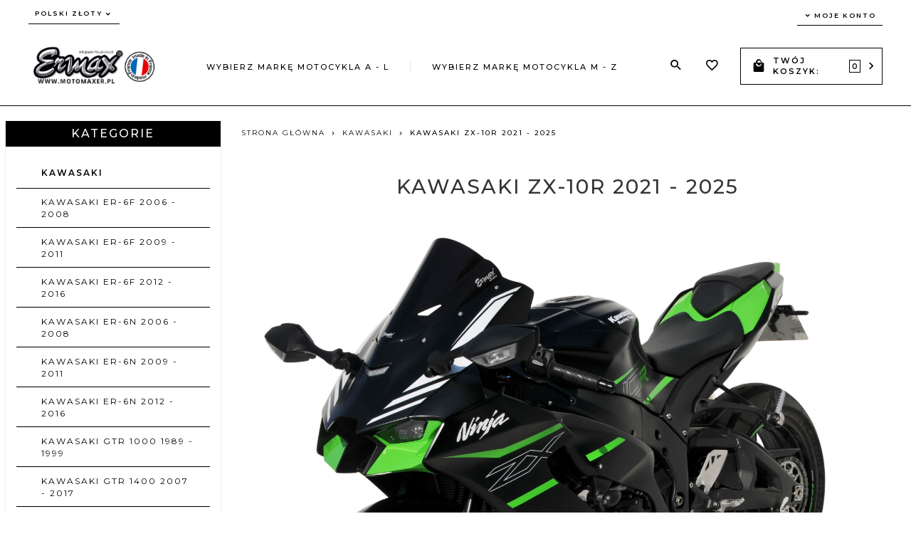

--- FILE ---
content_type: text/html; charset=utf-8
request_url: http://motomaxer.pl/c/2693/kawasaki-zx-10r-2021-2023-kawasaki.html
body_size: 39716
content:
<!DOCTYPE html><html xmlns="http://www.w3.org/1999/xhtml" lang="pl"><head><script>

    let lastFocusedElement = null;
    let focusableElements = [];
    let firstFocusable = null;
    let lastFocusable = null;

    function trapFocus(container) {
        focusableElements = container.querySelectorAll(
            'a[href], button, input, textarea, select, [tabindex]:not([tabindex="-1"])'
        );
        if (focusableElements.length) {
            firstFocusable = focusableElements[0];
            lastFocusable = focusableElements[focusableElements.length - 1];
            firstFocusable.focus();

            container.addEventListener("keydown", handleTabKey);
        }
    }

    function releaseFocus(container) {
        container.removeEventListener("keydown", handleTabKey);
        if (lastFocusedElement) {
            lastFocusedElement.focus();
        }
    }

    function handleTabKey(e) {
        if (e.key !== "Tab") return;

        if (e.shiftKey) {
            if (document.activeElement === firstFocusable) {
                e.preventDefault();
                lastFocusable.focus();
            }
        } else {
            if (document.activeElement === lastFocusable) {
                e.preventDefault();
                firstFocusable.focus();
            }
        }
    }

    function deleteThirdPartyCookies() {
        const cookieList = document.cookie.split(";").map(cookie => cookie.trim());
        const analyticsConsent = localStorage.getItem("rc2c-analytics-cookies") === "true";
        const marketingConsent = localStorage.getItem("rc2c-marketing-cookies") === "true";
        const analyticsPattern = /^(_ga|_ga_[A-Za-z0-9]+|_gid|__utma|__utmb|__utmc|__utmt|__utmz|c_user|datr|presence|APISID|CONSENT|SIDCC|LOGIN_INFO|_hj|__kla_id|_hp2_id\.[A-Za-z0-9]+|_ga_[A-Za-z0-9]+|_hp2_props\.[A-Za-z0-9]+)/;
        const marketingPattern = /^(__gsas|__gpi|__gpi_optout|DSID|test_cookie|id|__gads|GED_PLAYLIST_ACTIVITY|ACLK_DATA|pm_sess|pm_sess_NNN|aboutads_sessNNN|FPAU|ANID|TAID|FPGCLDC|_gcl_dc|_gcl_au|FLC|FCCDCF|FCNEC|FPGCLAW|FPGCLGB|_gcl_gb|_gac_gb_[A-Za-z0-9]+|_gcl_aw|1P_JAR|Conversion|YSC|VISITOR_INFO1_LIVE|VISITOR_INFO1_LIVE__k|VISITOR_INFO1_LIVE__default|FPLC|_gac_[A-Za-z0-9]+|fr|__atuvc|__atuvs|cw_id|na_id|na_tc|ouid|_js_reg_fb_ref|reg_ext_ref|reg_fb_gate|reg_fb_ref|OptanonConsent|_vis_opt_s|_pin_unauth|ajs_anonymous_id|_vwo_uuid|userty.core.p\.[A-Za-z0-9]+|_fbp|_vwo_ds|_vwo_uuid_v2|kl_csrftoken|__ssid)/;
        const analyticsArray = ["act", "sb", "wd", "xs", "spin", "PREF"];
        const marketingArray = ["NID", "AID", "IDE", "RUL", "bku", "loc", "mus"];
        const domains = [location.hostname, '.' + location.hostname];

        cookieList.forEach(cookie => {
            const cookieName = cookie.split("=")[0];
            if (!analyticsConsent) {
                if (!analyticsConsent && (analyticsPattern.test(cookieName) || analyticsArray.includes(cookieName))) {
                    domains.forEach((domain) => {
                        document.cookie = `${cookieName}=; expires=Thu, 01 Jan 1970 00:00:00 UTC; path=/; domain=${domain}`;
                    });
                }
            }
            if (!marketingConsent) {
                if (!marketingConsent && (marketingPattern.test(cookieName) || marketingArray.includes(cookieName))) {
                    domains.forEach((domain) => {
                        document.cookie = `${cookieName}=; expires=Thu, 01 Jan 1970 00:00:00 UTC; path=/; domain=${domain}`;
                    });
                }
            }

        })
    }

    deleteThirdPartyCookies();

    window.dataLayer = window.dataLayer || [];

    function gtag() {
        window.dataLayer.push(arguments);
    }

    const isSetCookies = localStorage.getItem("wereSelected") === "true";
    const shopIds = ['3815','23272','2300','10332','66351','1165'];

    function cookieBanner() {
        fetch("/ajax/info/cookie_banner/", {
            method: "POST",
            headers: {
                "Content-Type": "application/x-www-form-urlencoded",
            },
        }).then(function (data) {
            return data.json();
        }).then(function (data) {
            if (!data.status) {
                localStorage.setItem("isRcCookie", false);
                return;
            } else {
                const translations = JSON.parse(
                    new TextDecoder("utf-8").decode(
                        Uint8Array.from(atob(data.description), function (char) {
                            return char.charCodeAt(0);
                        })
                    )
                );
                localStorage.setItem("isRcCookie", true);
                const cssClass = isSetCookies ? "cookiesSet" : "active";
                const element = document.createElement("div");
                element.innerHTML = '<div id="cookies-new" style="position:fixed; z-index:99998; ' +
                    translations.cookies.position_x + ':' + translations.cookies.value_x + 'px; ' +
                    translations.cookies.position_y + ':' + translations.cookies.value_y + 'px;">' +
                    '<div id="topInfoContainer1">' +
                    '<div id="marketing-cookies-bar">' +
                    '<div class="cookieButtons">' +
                    '<div id="cookie-settings" class="cookie-settings">' +
                    '<svg height="24" viewBox="0 0 512 512" width="24" xmlns="http://www.w3.org/2000/svg"><g id="_46_Cookie" data-name="46 Cookie"><g id="_46_Cookie-2" data-name="46 Cookie"><g id="Cookie"><path d="m417 354.5a25 25 0 1 1 25-25 25 25 0 0 1 -25 25zm0-35a10 10 0 1 0 10 10 10 10 0 0 0 -10-10z"/><circle cx="449.91" cy="242.52" r="7.5"/><path d="m112.5 354.5a25 25 0 1 1 25-25 25 25 0 0 1 -25 25zm0-35a10 10 0 1 0 10 10 10 10 0 0 0 -10-10z"/><path d="m220.23 406.74c-.3 0-.61 0-.92-.05a42.5 42.5 0 1 1 47.69-42.19 42.09 42.09 0 0 1 -9 26.18 7.5 7.5 0 0 1 -11.81-9.24 27.5 27.5 0 1 0 -25 10.36 7.5 7.5 0 0 1 -.9 14.94z"/><path d="m259.5 190a25 25 0 1 1 25-25 25 25 0 0 1 -25 25zm0-35a10 10 0 1 0 10 10 10 10 0 0 0 -10-10z"/><path d="m98 236.31a20.55 20.55 0 0 1 -20.2-24 5.5 5.5 0 0 0 -1.58-4.88 20.51 20.51 0 0 1 11.37-35 5.53 5.53 0 0 0 4.15-3 20.51 20.51 0 0 1 36.78 0 5.5 5.5 0 0 0 4.15 3 20.51 20.51 0 0 1 11.37 35 5.53 5.53 0 0 0 -1.59 4.88 20.51 20.51 0 0 1 -29.76 21.62 5.54 5.54 0 0 0 -5.13 0 20.39 20.39 0 0 1 -9.56 2.38zm12.13-18a20.5 20.5 0 0 1 9.54 2.36 5.51 5.51 0 0 0 8-5.81 20.51 20.51 0 0 1 5.9-18.16 5.51 5.51 0 0 0 -3.06-9.4 20.49 20.49 0 0 1 -15.44-11.22 5.51 5.51 0 0 0 -9.88 0 20.51 20.51 0 0 1 -15.45 11.22 5.51 5.51 0 0 0 -3 9.4 20.54 20.54 0 0 1 5.9 18.16 5.51 5.51 0 0 0 8 5.81 20.54 20.54 0 0 1 9.48-2.37z"/><path d="m326 70a184.8 184.8 0 0 0 -70.06 13.66 186.26 186.26 0 0 0 -138.33-.66 7.5 7.5 0 0 0 5.52 14 170 170 0 0 1 62.87-12c94.29 0 171 76.71 171 171s-76.71 171-171 171-171-76.71-171-171a170.57 170.57 0 0 1 78.1-143.59 7.5 7.5 0 1 0 -8.16-12.59 185.5 185.5 0 0 0 -84.94 156.18c0 102.56 83.44 186 186 186a185 185 0 0 0 69.94-13.66 186.16 186.16 0 0 0 212.77-53 7.5 7.5 0 1 0 -11.5-9.63 171.32 171.32 0 0 1 -182.21 53.57 186 186 0 0 0 91.93-206.41c.9-.14 1.8-.27 2.75-.43a5.51 5.51 0 0 1 4.88 1.59 20.38 20.38 0 0 0 14.63 6.21 20.81 20.81 0 0 0 6.39-1 20.39 20.39 0 0 0 14-16.56 5.51 5.51 0 0 1 3-4.15 20.52 20.52 0 0 0 0-36.79 5.5 5.5 0 0 1 -3-4.14 20.51 20.51 0 0 0 -35-11.37 5.51 5.51 0 0 1 -4.88 1.58 20.54 20.54 0 0 0 -21.51 10.46 31.52 31.52 0 0 1 -2.05 3.23 187.39 187.39 0 0 0 -71.14-68.78 170.41 170.41 0 0 1 51-7.72c94.29 0 171 76.71 171 171a171.22 171.22 0 0 1 -20.82 81.85 7.5 7.5 0 1 0 13.16 7.15 186.29 186.29 0 0 0 22.66-89c0-102.56-83.44-186-186-186zm35.36 95.41a5.41 5.41 0 0 1 5.79-2.83 20.54 20.54 0 0 0 18.16-5.9 5.51 5.51 0 0 1 9.4 3 20.49 20.49 0 0 0 11.22 15.45 5.51 5.51 0 0 1 0 9.88 20.49 20.49 0 0 0 -11.22 15.44 5.51 5.51 0 0 1 -9.4 3.06 20.48 20.48 0 0 0 -18.09-5.91c-1.55.25-3 .46-4.39.65a184.3 184.3 0 0 0 -9.12-22.69 44.07 44.07 0 0 0 7.65-10.15z"/><path d="m320 267.24a17.66 17.66 0 0 0 -14.34-12.1 2.76 2.76 0 0 1 -2.09-1.52 17.78 17.78 0 0 0 -31.88 0 2.76 2.76 0 0 1 -2.09 1.52 17.77 17.77 0 0 0 -9.85 30.32 2.78 2.78 0 0 1 .8 2.46 17.77 17.77 0 0 0 25.79 18.73 2.8 2.8 0 0 1 2.58 0 17.77 17.77 0 0 0 25.79-18.73 2.75 2.75 0 0 1 .8-2.46 17.66 17.66 0 0 0 4.49-18.22zm-15 7.48a17.76 17.76 0 0 0 -5.11 15.73 2.79 2.79 0 0 1 -4 2.93 17.73 17.73 0 0 0 -16.54 0 2.79 2.79 0 0 1 -4-2.93 17.76 17.76 0 0 0 -5.11-15.73 2.77 2.77 0 0 1 1.54-4.73 17.77 17.77 0 0 0 13.38-9.73 2.78 2.78 0 0 1 5 0 17.77 17.77 0 0 0 13.35 9.74 2.77 2.77 0 0 1 1.54 4.73z"/><circle cx="186" cy="294.5" r="7.5"/><circle cx="172.52" cy="132.09" r="7.5"/><circle cx="206.43" cy="235.78" r="7.5"/><circle cx="62.96" cy="276.22" r="7.5"/></g></g></g></svg>' +
                    '</div>' +
                    '</div>' +
                    '</div>' +
                    '</div>' +
                    '<div id="cookie" class="' + cssClass + '">' +
                    '<div class="cookie-shadow"></div>' +
                    '<div class="cookie-side ' + cssClass + '">' +
                    '<h1 tabindex="0" class="cookie-title">' + translations.cookies.settings_definition + '</h1>' +
                    (shopIds.includes(data.shopId) ?
                        '<div class="cookies-wrap-title">' +
                        '<span tabindex="0" onClick="toggle_cookies_personalization(this);" class="consent active">' +
                        translations.cookies.consentTab +
                        '</span>' +
                        '<span tabindex="0" onClick="toggle_cookies_personalization(this);" class="details">' +
                        translations.cookies.personalizeTab +
                        '</span>' +
                        '</div>' +
                        '<div class="obligatory-description">' +
                        translations.cookies.description +
                        '</div>' : '') +
                    renderCookieBody(translations.cookies, data.shopId) +
                    '</div>' +
                    '</div>';
                document.body.append(element);
                
                const cookieDialog = document.getElementById('cookies-new');
                if (cookieDialog) {
                    lastFocusedElement = document.activeElement;
                    trapFocus(cookieDialog);
                }
            }

            const cookieToggle = document.querySelector("#cookie-settings");
            if (cookieToggle) {
                cookieToggle.addEventListener("click", toggleBannerVisibility);
            }

            const cookieShadow = document.querySelector(".cookie-shadow");
            if (cookieShadow && isSetCookies) {
                cookieShadow.addEventListener("click", toggleBannerVisibility);
            }

            const cookiesButton = document.querySelector(
                "#cookies-new .cookie-settings"
            );
            if (cookiesButton) {
                cookiesButton.addEventListener("click", function () {
                    document.querySelector("#cookie").classList.add("active");
                    document.querySelector(".cookie-side").classList.add("active");
                    document
                        .querySelector("#marketing-cookies-bar")
                        .classList.add("active");
                    if (document.querySelector(".details")) {
                        document.querySelector(".details").classList.remove("active");
                        document.querySelector(".consent").classList.add("active");
                        document.querySelector(".acceptSelected").classList.add("hidden");
                        document.querySelector(".personalize").classList.remove("hidden");
                        document.querySelector(".cookie-wrap").classList.add("hidden");
                        document
                            .querySelector(".obligatory-description")
                            .classList.remove("hidden");
                    }
                });
            }
            setCookiesConsents();
        });
    }

    function getSingleCookie(cookie, type, id, translations) {
        let singleCookieTitle = "";
        let singleCookieDescription = "";

        if (typeof translations === "object") {
            singleCookieTitle = translations.title;
            singleCookieDescription = translations.description;
        }

        return {
            cookie: cookie,
            type: type,
            id: id,
            title: singleCookieTitle,
            description: singleCookieDescription,
        };
    }

    const cookiesToRender = [
        getSingleCookie("required_cookies", "required_cookies", 0),
        getSingleCookie("rc2c-marketing-cookies", "marketing_cookies", 1),
        getSingleCookie("rc2c-analytics-cookies", "analytics_cookies", 2),
        getSingleCookie("rc2c-userdata-cookies", "user_data_cookies", 3),
        getSingleCookie("rc2c-personalization-cookies", "personalization_cookies", 4),
    ];

    function getConstentCookiesValues() {
        const cookies = cookiesToRender
            .filter(function (cookie) {
                return cookie.type !== "required_cookies"; // Exclude required cookies
            })
            .reduce(function (acc, item) {
                const storedValue = localStorage.getItem(item.cookie);
                // Explicitly check if the stored value is "true"
                acc[item.cookie] = storedValue === "true" ? "granted" : "denied";
                return acc;
            }, {});

        console.log("Consent Values Retrieved:", cookies); // Debugging log
        return cookies;
    }


    function setCookiesConsents() {
        const consentCookies = getConstentCookiesValues();
        gtag("consent", "default", {
            ad_storage: localStorage.getItem('rc2c-marketing-cookies')  === 'true' ? 'granted' : 'denied' || "denied",
            ad_user_data: localStorage.getItem('rc2c-userdata-cookies')  === 'true' ? 'granted' : 'denied' || "denied",
            ad_personalization:
                localStorage.getItem('rc2c-personalization-cookies')  === 'true' ? 'granted' : 'denied' || "denied",
            analytics_storage: localStorage.getItem('rc2c-analytics-cookies')  === 'true' ? 'granted' : 'denied' || "denied",
        });

        deleteThirdPartyCookies();
    }

    function updateCookiesConsents() {
        const consentCookies = getConstentCookiesValues();

        if (localStorage.getItem("wereSelected") === "true") {
            gtag("consent", "update", {
                ad_storage: localStorage.getItem('rc2c-marketing-cookies')  === 'true'  ? 'granted' : 'denied' || "denied",
                ad_user_data: localStorage.getItem('rc2c-userdata-cookies')  === 'true' ? 'granted' : 'denied' || "denied",
                ad_personalization: localStorage.getItem('rc2c-personalization-cookies')  === 'true' ? 'granted' : 'denied' || "denied",
                analytics_storage: localStorage.getItem('rc2c-analytics-cookies')  === 'true' ? 'granted' : 'denied' || "denied",
            });

            deleteThirdPartyCookies();
        }
    }

    function toggleBannerVisibility() {
        const cookieWrap = document.querySelector("#cookie");
        const cookieSide = document.querySelector(".cookie-side");
        const marketingBar = document.querySelector("#marketing-cookies-bar");

        if (cookieWrap && cookieSide) {
            const isActive = !cookieWrap.classList.contains("active");
            
            if (isActive) {
                // When showing the banner
                cookieWrap.classList.add("active");
                cookieSide.classList.add("active");
                if (marketingBar) marketingBar.classList.add("active");
                
                lastFocusedElement = document.activeElement;
                trapFocus(cookieSide);
            } else {
                // When hiding the banner
                cookieWrap.classList.remove("active");
                cookieSide.classList.remove("active");
                if (marketingBar) marketingBar.classList.remove("active");
                
                releaseFocus(cookieSide);
                if (lastFocusedElement) {
                    lastFocusedElement.focus();
                }
            }
        }
    }

    if (localStorage.getItem("wereSelected") === "true") {
        toggleBannerVisibility();
    }

    function setCookieSettings(acceptAll) {
        function setLocalCookie(type, selector) {
            const element = document.querySelector(selector);
            const isChecked = element ? element.checked : false;
            const newValue = acceptAll || isChecked;
            localStorage.setItem(type, newValue.toString());

            if (element) {
                element.checked = newValue;
            }
        }

        setLocalCookie("rc2c-marketing-cookies", "#marketing_cookies_checkbox");
        setLocalCookie("rc2c-analytics-cookies", "#analytics_cookies_checkbox");
        setLocalCookie("rc2c-userdata-cookies", "#user_data_cookies_checkbox");
        setLocalCookie(
            "rc2c-personalization-cookies",
            "#personalization_cookies_checkbox"
        );

        localStorage.setItem("wereSelected", "true");

        toggleBannerVisibility();
        updateCookiesConsents();
    }

    function renderCookieSection(item, index, translations) {
        const isDefault = item.type === "required_cookies";
        const isChecked =
            isDefault || localStorage.getItem(item.cookie) === "true";
        return '<div class="singleCookie">' +
            '<span class="cookie-text">' +
            '<span class="open">' +
            '<svg width="20" height="20" viewBox="0 0 20 20" fill="none" xmlns="http://www.w3.org/2000/svg">' +
            '<path fill-rule="evenodd" clip-rule="evenodd" d="M10 2.5C10.1658 2.5 10.3247 2.56585 10.4419 2.68306C10.5592 2.80027 10.625 2.95924 10.625 3.125V9.375H16.875C17.0408 9.375 17.1997 9.44085 17.3169 9.55806C17.4342 9.67527 17.5 9.83424 17.5 10C17.5 10.1658 17.4342 10.3247 17.3169 10.4419C17.1997 10.5592 17.0408 10.625 16.875 10.625H10.625V16.875C10.625 17.0408 10.5592 17.1997 10.4419 17.3169C10.3247 17.4342 10.1658 17.5 10 17.5C9.83424 17.5 9.67527 17.4342 9.55806 17.3169C9.44085 17.1997 9.375 17.0408 9.375 16.875V10.625H3.125C2.95924 10.625 2.80027 10.5592 2.68306 10.4419C2.56585 10.3247 2.5 10.1658 2.5 10C2.5 9.83424 2.56585 9.67527 2.68306 9.55806C2.80027 9.44085 2.95924 9.375 3.125 9.375H9.375V3.125C9.375 2.95924 9.44085 2.80027 9.55806 2.68306C9.67527 2.56585 9.83424 2.5 10 2.5Z" fill="black"/>' +
            '</svg>' +
            '</span>' +
            '<span class="close">' +
            '<svg width="20" height="20" viewBox="0 0 20 20" fill="currentColor" xmlns="http://www.w3.org/2000/svg">' +
            '<path fill-rule="evenodd" clip-rule="evenodd" d="M2.5 10C2.5 9.83424 2.56585 9.67527 2.68306 9.55806C2.80027 9.44085 2.95924 9.375 3.125 9.375H16.875C17.0408 9.375 17.1997 9.44085 17.3169 9.55806C17.4342 9.67527 17.5 9.83424 17.5 10C17.5 10.1658 17.4342 10.3247 17.3169 10.4419C17.1997 10.5592 17.0408 10.625 16.875 10.625H3.125C2.95924 10.625 2.80027 10.5592 2.68306 10.4419C2.56585 10.3247 2.5 10.1658 2.5 10Z" fill="black"/>' +
            '</svg>' +
            '</span>' +
            '<span onClick="toggle_cookie(' + index + ')">' + translations[item.type] + '</span>' +
            '</span>' +
            '<span class="input-wrap">' +
            '<input class="cookie-input" type="checkbox" id="' + item.type + '_checkbox" ' + (isDefault && "disabled") + ' value="1" ' + (isChecked ? "checked" : "") + ' />' +
            '</span>' +
            '</div>' +
            '<p class="cookie-subtitle">' + translations[item.type + '_description'] + '</p>';
    }

    function renderCookieBody(translations, shopId) {
        const buttonsToRender = shopIds.includes(shopId) ?
            '<div class="confirmBtn">' +
            '<button class="rejectCookies personalize" onclick="toggle_cookies_personalization(this);">' + translations.personalize + '</button>' +
            '<button class="rejectCookies hidden acceptSelected" onclick="setCookieSettings();">' + translations.discard + '</button>' +
            '<button class="acceptCookies" onclick="setCookieSettings(true);">' + translations.accept + '</button>' +
            '</div>'
            :
            '<div class="confirmBtn">' +
            '<button class="rejectCookies acceptSelected" onclick="setCookieSettings();">' + translations.discard + '</button>' +
            '<button class="acceptCookies" onclick="setCookieSettings(true);">' + translations.accept + '</button>' +
            '</div>';

        const cookieWrapClass = shopIds.includes(shopId) ? 'cookie-wrap hidden' : 'cookie-wrap';

        return '<div class="' + cookieWrapClass + '">' +
            cookiesToRender
                .map(function (item, index) {
                    return renderCookieSection(item, index, translations);
                })
                .join('') +
            '</div>' +
            buttonsToRender;
    }

    function toggle_cookie(id) {
        const cookies = document.querySelectorAll(".singleCookie");

        if (!cookies[id].classList.contains("active")) {
            cookies.forEach(function (cookie) {
                cookie.classList.remove("active");
            });
            cookies[id].classList.add("active");
        } else {
            cookies[id].classList.remove("active");
        }
    }

</script><style>

    .cookies-wrap-title {
        display: flex;
        align-items: center;
        justify-content: space-between;
    }
    .cookies-wrap-title span {
        flex-basis: 50%;
        text-align: center;
        cursor: pointer;
        font-weight: 500;
        font-size: 18px;
        color: #000000;
        padding-bottom: 12px;
        border-bottom: 1px solid transparent;
    }
    .cookies-wrap-title span.active {
        color: #6172F3;
        border-color: #6172F3;
    }
    .obligatory-description {
        font-weight: 400;
        font-size: 13px;
        line-height: 160%;
        color: #667085;
        display: flex;
        flex-direction: column;
        padding-top: 24px;
    }
    .obligatory-description span {
        font-weight: 600;
        color: #000;
    }
    span.title {
        font-weight: 600;
        font-size: 16px;
        line-height: 19px;
        color: #101828;
    }
    p.info {
        font-weight: 400;
        font-size: 12px;
        line-height: 15px;
        color: #101828;
        margin-top: 4px;
    }
    .cookieInfo {
        max-width: 70%;
    }
    .cookieButtons {
        display: flex;
        align-items: center;
    }
    #cookie-settings,
    #cookies-settings-agree {
        font-weight: 400;
        font-size: 16px;
        line-height: 19px;
        color: #FFFFFF;
        padding: 10px 16px;
        border-radius: 4px;
        cursor: pointer;
        transition: 0.4s;
    }
    #cookie-settings {
        background: #101828;
        border: 1px solid #101828;
    }
    #cookie-settings:hover {
        background: #fff;
        color: #101828;
        border: 1px solid #101828;
    }
    #cookies-settings-agree {
        background: #6172F3;
        border: 1px solid transparent;
        margin-left: 12px;
    }
    .cookie-shadow {
        position: fixed;
        top: 0;
        left: 0;
        right: 0;
        bottom: 0;
        background: #000000;
        opacity: 0;
        visibility: hidden;
        z-index: 0;
        transition: 0.8s;
    }
    #cookie.active .cookie-shadow {
        opacity: 0.6;
        z-index: 9999;
        visibility: visible;
    }
    #cookies-new .cookie-side {
        background: #FFFFFF;
        box-shadow: 0 0 48px rgba(33, 26, 105, 0.15);
        border-radius: 16px;
        position: fixed;
        top: 50%;
        left: 50%;
        transform: translate(-50%, -50%);
        padding: 60px 40px;
        width: 540px;
        opacity: 0;
        visibility: hidden;
        z-index: 0;
        transition: 0.8s;
    }
    #cookies-new .cookie-side.active {
        opacity: 1;
        visibility: visible;
        z-index: 99999;
    }
    .cookie-wrap {
        background: #FFFFFF;
        border: 1px solid #98A2B3;
        border-radius: 8px;
        margin-top: 12px;
    }
    p.cookie-title {
        font-weight: 500;
        font-size: 24px;
        line-height: 29px;
        color: #000000;
        margin-bottom: 24px;
    }
    p.cookie-subtitle {
        background: #F2F4F7;
        font-weight: 400;
        font-size: 13px;
        line-height: 160%;
        color: #667085;
        padding: 12px 15px 12px 44px;
        display: none;
    }
    p.cookie-subtitle:last-of-type {
        border-radius: 0 0 8px 8px;
    }
    .singleCookie,
    .obligatorySingleCookie {
        display: flex;
        align-items: center;
        justify-content: space-between;
        border-top: 1px solid #98A2B3;
        position: relative;
        cursor: pointer;
        padding-right: 16px;
    }
    .obligatorySingleCookie {
        border-top: none;
    }
    .singleCookie.active+.cookie-subtitle,
    .obligatorySingleCookie+.cookie-subtitle {
        display: block;
    }
    .singleCookie.active .cookie-text .open,
    .obligatorySingleCookie .open {
        display: none;
    }
    .singleCookie.active .cookie-text .close {
        display: block;
    }
    .obligatorySingleCookie .cookie-text .close {
        display: none;
    }
    .cookie-text {
        flex-grow: 1;
        display: block;
        font-weight: 400;
        font-size: 16px;
        line-height: 19px;
        color: #000000;
    }
    .cookie-text span:last-of-type {
        padding: 18px 0 18px 44px;
        display: inline-block;
    }
    .singleCookie:first-of-type {
        border-top: none;
    }

    body *:not(.product-input) > input.cookie-input,
    .obligatoryCookie input {
        background: #FFFFFF;
        border: 1px solid #98A2B3;
        border-radius: 50px;
        width: 48px;
        -webkit-appearance: none;
        height: 24px !important;
        overflow: hidden;
        display: inline-block;
        position: relative;
        vertical-align: initial;
        cursor: pointer;
        margin-bottom: 0;
    }
    .input-wrap input::before,
    .obligatoryCookie input::before {
        position: absolute;
        content: "";
        background: #98A2B3;
        border: 1px solid #98A2B3;
        border-radius: 50px;
        width: 16px;
        left: 4px;
        top: 4px;
        bottom: 4px;
    }
    .obligatoryCookie input::before {
        left: unset;
        right: 4px;
    }
    .input-wrap {width: auto;}
    .input-wrap {text-align: right;}
    .input-wrap input::before {
        position: absolute;
        content: "";
        background: #98A2B3;
        border: 1px solid #98A2B3;
        border-radius: 50px;
        width: 16px;
        left: 4px;
        top: 4px;
        bottom: 4px;
    }
    .input-wrap input:checked::before {
        background: #6172F3;
        border: 1px solid #6172F3;
        left: unset;
        right: 4px;
    }
    .acceptCookies,
    .rejectCookies {
        background: #6172F3;
        border-radius: 4px;
        font-weight: 400;
        font-size: 16px;
        line-height: 19px;
        color: #FFFFFF;
        display: inline-block;
        padding: 10px 16px;
        cursor: pointer;
        transition: 0.4s;
        border: 1px solid transparent;
        white-space: nowrap;
    }
    .rejectCookies {
        background: #101828;
        border: 1px solid #101828;
    }
    .rejectCookies:hover {
        color: #101828;
        background: #fff;
    }
    #cookies-settings-agree:hover,
    .acceptCookies:hover {
        background: #fff;
        color: #6172F3;
        border: 1px solid #6172F3;
    }
    span.open,
    span.close {
        position: absolute;
        top: 50%;
        left: 20px;
        transform: translateY(-50%);
    }
    span.open svg,
    span.close svg {
        position: absolute;
        top: 50%;
        left: 50%;
        transform: translate(-50%, -50%)
    }
    span.open {
        display: block;
    }
    .cookie-wrap .input-wrap {width: auto !important;}
    span.close {
        display: none;
    }
    .closeCookies {
        position: absolute;
        top: 24px;
        right: 40px;
        cursor: pointer;
    }
    .confirmBtn {
        display: flex;
        justify-content: space-between;
        margin-top: 24px;
    }

    @media(max-width: 992px) {
        .cookieInfo {
            max-width: 55%;
        }
    }
    @media(max-width: 772px) {
        #marketing-cookies-bar {
            flex-direction: column;
            align-items: flex-end;
        }
        .cookieInfo {
            max-width: 100%;
        }
        .cookieButtons {
            margin-top: 12px;
        }
    }
    @media(max-width: 564px) {
        .confirmBtn {
            flex-direction: column;
            gap: 8px;
        }
        .acceptCookies,
        .rejectCookies {
            text-align: center;
        }
        .cookie-text {
            font-size: 13px;
        }
        .closeCookies {
            top: 12px;
            right: 12px;
        }
        #cookies-new .cookie-side {
            padding: 40px 20px;
            width: 400px;
        }
        p.cookie-title {
            margin-bottom: 12px;
        }
        .cookieButtons {
            width: 100%;
        }
        .cookieButtons div {
            width: 100%;
            text-align: center;
        }
    }
    @media(max-width: 440px) {
        #cookies-new .cookie-side {
            padding: 40px 20px;
            width: 360px;
        }
        #cookie-settings,
        #cookies-settings-agree {
            font-size: 12px;
        }
    }
    @media(max-width: 360px) {
        #cookies-new .cookie-side {
            padding: 40px 12px 20px;
            width: 320px;
        }
        .singleCookie {
            padding-right: 8px;
        }
    }
    @media(orientation: landscape) and(max-width: 992px) {
        #cookies-new .cookie-side {
            max-height: 300px;
            overflow-y: scroll;
            padding: 30px 40px;
        }
    }
</style><meta name="google-site-verification" content="Pl9j4OgGQADSySOJ3gl6JCLyQgHuDOWIBYe2Kj_8v48" /><meta http-equiv="Content-Type" content="text/html; charset=utf-8" /><title>KAWASAKI ZX - 10R 2021 - 2025 - KAWASAKI</title><meta name="keywords" content="KAWASAKI ZX - 10R 2021 - 2025 - KAWASAKI" /><meta name="description" content="KAWASAKI ZX - 10R 2021 - 2025 - KAWASAKI" /><meta name="robots" content="all" /><meta name="revisit-after" content="3 Days" /><link rel="canonical" href="http://motomaxer.pl/c/2693/kawasaki-zx-10r-2021-2023-kawasaki.html" /><meta name="author" content="http://redcart.pl" /><meta name="viewport" content="width=device-width"><meta name="theme-color" content="#000" ><link href="https://fonts.googleapis.com/css?family=Montserrat:200,300,400,500,600&amp;subset=latin-ext" rel="stylesheet"><link rel="shortcut icon" type="image/gif" href="http://motomaxer.pl/templates/images/favicons/1.gif" /><link rel="apple-touch-icon" href="http://motomaxer.pl/templates/images/favicons/1.gif" /><meta property="og:url" content="https://motomaxer.pl/c/2693/kawasaki-zx-10r-2021-2023-kawasaki.html"/><meta property="og:locale" content="pl"><meta property="og:title" content="KAWASAKI ZX - 10R 2021 - 2025 - KAWASAKI"/><meta property="og:description" content="KAWASAKI ZX - 10R 2021 - 2025 - KAWASAKI"/><meta property="og:image" content="https://photos05.redcart.pl/templates/images/logo/14308/cadc071d4d51600321b4b55634722ac9.png"/><meta property="og:type" content="article"/><link rel="prev" href="http://motomaxer.pl/" /><style type="text/css">html{font-family:sans-serif;-ms-text-size-adjust:100%;-webkit-text-size-adjust:100%}body{margin:0}article,aside,details,figcaption,figure,footer,header,hgroup,main,menu,nav,section,summary{display:block}audio,canvas,progress,video{display:inline-block;vertical-align:baseline}audio:not([controls]){display:none;height:0}[hidden],template{display:none}a{background-color:transparent}a:active,a:hover{outline:0}abbr[title]{border-bottom:1px dotted}b,strong{font-weight:bold}dfn{font-style:italic}h1{font-size:2em;margin:.67em 0}mark{background:#ff0;color:#000}small{font-size:80%}sub,sup{font-size:75%;line-height:0;position:relative;vertical-align:baseline}sup{top:-.5em}sub{bottom:-.25em}img{border:0}svg:not(:root){overflow:hidden}figure{margin:1em 40px}hr{-webkit-box-sizing:content-box;-moz-box-sizing:content-box;box-sizing:content-box;height:0}pre{overflow:auto}code,kbd,pre,samp{font-family:monospace,monospace;font-size:1em}button,input,optgroup,select,textarea{color:inherit;font:inherit;margin:0}button{overflow:visible}button,select{text-transform:none}button,html input[type="button"],input[type="reset"],input[type="submit"]{-webkit-appearance:button;cursor:pointer}button[disabled],html input[disabled]{cursor:default}button::-moz-focus-inner,input::-moz-focus-inner{border:0;padding:0}input{line-height:normal}input[type="checkbox"],input[type="radio"]{-webkit-box-sizing:border-box;-moz-box-sizing:border-box;box-sizing:border-box;padding:0}input[type="number"]::-webkit-inner-spin-button,input[type="number"]::-webkit-outer-spin-button{height:auto}input[type="search"]{-webkit-appearance:textfield;-webkit-box-sizing:content-box;-moz-box-sizing:content-box;box-sizing:content-box}input[type="search"]::-webkit-search-cancel-button,input[type="search"]::-webkit-search-decoration{-webkit-appearance:none}fieldset{border:1px solid silver;margin:0 2px;padding:.35em .625em .75em}legend{border:0;padding:0}textarea{overflow:auto}optgroup{font-weight:bold}table{border-collapse:collapse;border-spacing:0}td,th{padding:0}*{-webkit-box-sizing:border-box;-moz-box-sizing:border-box;box-sizing:border-box}*:before,*:after{-webkit-box-sizing:border-box;-moz-box-sizing:border-box;box-sizing:border-box}html{font-size:10px;-webkit-tap-highlight-color:rgba(0,0,0,0)}body{font-family:"Helvetica Neue",Helvetica,Arial,sans-serif;font-size:14px;line-height:1.42857143;color:#333;background-color:#fff}input,button,select,textarea{font-family:inherit;font-size:inherit;line-height:inherit}a{color:#337ab7;text-decoration:none}a:hover,a:focus{color:#23527c;text-decoration:underline}a:focus{outline:thin dotted;outline:5px auto -webkit-focus-ring-color;outline-offset:-2px}figure{margin:0}img{vertical-align:middle}.img-responsive{display:block;max-width:100%;height:auto}.img-rounded{border-radius:6px}.img-thumbnail{padding:4px;line-height:1.42857143;background-color:#fff;border:1px solid #ddd;border-radius:4px;-webkit-transition:all .2s ease-in-out;-o-transition:all .2s ease-in-out;transition:all .2s ease-in-out;display:inline-block;max-width:100%;height:auto}.img-circle{border-radius:50%}hr{margin-top:20px;margin-bottom:20px;border:0;border-top:1px solid #eee}.sr-only{position:absolute;width:1px;height:1px;margin:-1px;padding:0;overflow:hidden;clip:rect(0,0,0,0);border:0}.sr-only-focusable:active,.sr-only-focusable:focus{position:static;width:auto;height:auto;margin:0;overflow:visible;clip:auto}[role="button"]{cursor:pointer}.container{margin-right:auto;margin-left:auto;padding-left:8px;padding-right:8px}@media(min-width:768px){.container{width:100%;max-width:736px}}@media(min-width:992px){.container{width:100%;max-width:956px}}@media(min-width:1200px){.container{width:100%;max-width:1156px}}.container-fluid{margin-right:auto;margin-left:auto;padding-left:8px;padding-right:8px}.row{margin-left:-8px;margin-right:-8px}.col-xs-1,.col-sm-1,.col-md-1,.col-lg-1,.col-xs-2,.col-sm-2,.col-md-2,.col-lg-2,.col-xs-3,.col-sm-3,.col-md-3,.col-lg-3,.col-xs-4,.col-sm-4,.col-md-4,.col-lg-4,.col-xs-5,.col-sm-5,.col-md-5,.col-lg-5,.col-xs-6,.col-sm-6,.col-md-6,.col-lg-6,.col-xs-7,.col-sm-7,.col-md-7,.col-lg-7,.col-xs-8,.col-sm-8,.col-md-8,.col-lg-8,.col-xs-9,.col-sm-9,.col-md-9,.col-lg-9,.col-xs-10,.col-sm-10,.col-md-10,.col-lg-10,.col-xs-11,.col-sm-11,.col-md-11,.col-lg-11,.col-xs-12,.col-sm-12,.col-md-12,.col-lg-12,.col-xs-13,.col-sm-13,.col-md-13,.col-lg-13,.col-xs-14,.col-sm-14,.col-md-14,.col-lg-14,.col-xs-15,.col-sm-15,.col-md-15,.col-lg-15,.col-xs-16,.col-sm-16,.col-md-16,.col-lg-16,.col-xs-17,.col-sm-17,.col-md-17,.col-lg-17,.col-xs-18,.col-sm-18,.col-md-18,.col-lg-18,.col-xs-19,.col-sm-19,.col-md-19,.col-lg-19,.col-xs-20,.col-sm-20,.col-md-20,.col-lg-20,.col-xs-21,.col-sm-21,.col-md-21,.col-lg-21,.col-xs-22,.col-sm-22,.col-md-22,.col-lg-22,.col-xs-23,.col-sm-23,.col-md-23,.col-lg-23,.col-xs-24,.col-sm-24,.col-md-24,.col-lg-24{position:relative;min-height:1px;padding-left:8px;padding-right:8px;margin-left:-1px}.col-xs-1,.col-xs-2,.col-xs-3,.col-xs-4,.col-xs-5,.col-xs-6,.col-xs-7,.col-xs-8,.col-xs-9,.col-xs-10,.col-xs-11,.col-xs-12,.col-xs-13,.col-xs-14,.col-xs-15,.col-xs-16,.col-xs-17,.col-xs-18,.col-xs-19,.col-xs-20,.col-xs-21,.col-xs-22,.col-xs-23,.col-xs-24{float:left}.col-xs-24{width:100%}.col-xs-23{width:95.83333333%}.col-xs-22{width:91.66666667%}.col-xs-21{width:87.5%}.col-xs-20{width:83.33333333%}.col-xs-19{width:79.16666667%}.col-xs-18{width:75%}.col-xs-17{width:70.83333333%}.col-xs-16{width:66.66666667%}.col-xs-15{width:62.5%}.col-xs-14{width:58.33333333%}.col-xs-13{width:54.16666667%}.col-xs-12{width:50%}.col-xs-11{width:45.83333333%}.col-xs-10{width:41.66666667%}.col-xs-9{width:37.5%}.col-xs-8{width:33.33333333%}.col-xs-7{width:29.16666667%}.col-xs-6{width:25%}.col-xs-5{width:20.83333333%}.col-xs-4{width:16.66666667%}.col-xs-3{width:12.5%}.col-xs-2{width:8.33333333%}.col-xs-1{width:4.16666667%}.col-xs-pull-24{right:100%}.col-xs-pull-23{right:95.83333333%}.col-xs-pull-22{right:91.66666667%}.col-xs-pull-21{right:87.5%}.col-xs-pull-20{right:83.33333333%}.col-xs-pull-19{right:79.16666667%}.col-xs-pull-18{right:75%}.col-xs-pull-17{right:70.83333333%}.col-xs-pull-16{right:66.66666667%}.col-xs-pull-15{right:62.5%}.col-xs-pull-14{right:58.33333333%}.col-xs-pull-13{right:54.16666667%}.col-xs-pull-12{right:50%}.col-xs-pull-11{right:45.83333333%}.col-xs-pull-10{right:41.66666667%}.col-xs-pull-9{right:37.5%}.col-xs-pull-8{right:33.33333333%}.col-xs-pull-7{right:29.16666667%}.col-xs-pull-6{right:25%}.col-xs-pull-5{right:20.83333333%}.col-xs-pull-4{right:16.66666667%}.col-xs-pull-3{right:12.5%}.col-xs-pull-2{right:8.33333333%}.col-xs-pull-1{right:4.16666667%}.col-xs-pull-0{right:auto}.col-xs-push-24{left:100%}.col-xs-push-23{left:95.83333333%}.col-xs-push-22{left:91.66666667%}.col-xs-push-21{left:87.5%}.col-xs-push-20{left:83.33333333%}.col-xs-push-19{left:79.16666667%}.col-xs-push-18{left:75%}.col-xs-push-17{left:70.83333333%}.col-xs-push-16{left:66.66666667%}.col-xs-push-15{left:62.5%}.col-xs-push-14{left:58.33333333%}.col-xs-push-13{left:54.16666667%}.col-xs-push-12{left:50%}.col-xs-push-11{left:45.83333333%}.col-xs-push-10{left:41.66666667%}.col-xs-push-9{left:37.5%}.col-xs-push-8{left:33.33333333%}.col-xs-push-7{left:29.16666667%}.col-xs-push-6{left:25%}.col-xs-push-5{left:20.83333333%}.col-xs-push-4{left:16.66666667%}.col-xs-push-3{left:12.5%}.col-xs-push-2{left:8.33333333%}.col-xs-push-1{left:4.16666667%}.col-xs-push-0{left:auto}.col-xs-offset-24{margin-left:100%}.col-xs-offset-23{margin-left:95.83333333%}.col-xs-offset-22{margin-left:91.66666667%}.col-xs-offset-21{margin-left:87.5%}.col-xs-offset-20{margin-left:83.33333333%}.col-xs-offset-19{margin-left:79.16666667%}.col-xs-offset-18{margin-left:75%}.col-xs-offset-17{margin-left:70.83333333%}.col-xs-offset-16{margin-left:66.66666667%}.col-xs-offset-15{margin-left:62.5%}.col-xs-offset-14{margin-left:58.33333333%}.col-xs-offset-13{margin-left:54.16666667%}.col-xs-offset-12{margin-left:50%}.col-xs-offset-11{margin-left:45.83333333%}.col-xs-offset-10{margin-left:41.66666667%}.col-xs-offset-9{margin-left:37.5%}.col-xs-offset-8{margin-left:33.33333333%}.col-xs-offset-7{margin-left:29.16666667%}.col-xs-offset-6{margin-left:25%}.col-xs-offset-5{margin-left:20.83333333%}.col-xs-offset-4{margin-left:16.66666667%}.col-xs-offset-3{margin-left:12.5%}.col-xs-offset-2{margin-left:8.33333333%}.col-xs-offset-1{margin-left:4.16666667%}.col-xs-offset-0{margin-left:0}@media(min-width:768px){.col-sm-1,.col-sm-2,.col-sm-3,.col-sm-4,.col-sm-5,.col-sm-6,.col-sm-7,.col-sm-8,.col-sm-9,.col-sm-10,.col-sm-11,.col-sm-12,.col-sm-13,.col-sm-14,.col-sm-15,.col-sm-16,.col-sm-17,.col-sm-18,.col-sm-19,.col-sm-20,.col-sm-21,.col-sm-22,.col-sm-23,.col-sm-24{float:left}.col-sm-24{width:100%}.col-sm-23{width:95.83333333%}.col-sm-22{width:91.66666667%}.col-sm-21{width:87.5%}.col-sm-20{width:83.33333333%}.col-sm-19{width:79.16666667%}.col-sm-18{width:75%}.col-sm-17{width:70.83333333%}.col-sm-16{width:66.66666667%}.col-sm-15{width:62.5%}.col-sm-14{width:58.33333333%}.col-sm-13{width:54.16666667%}.col-sm-12{width:50%}.col-sm-11{width:45.83333333%}.col-sm-10{width:41.66666667%}.col-sm-9{width:37.5%}.col-sm-8{width:33.33333333%}.col-sm-7{width:29.16666667%}.col-sm-6{width:25%}.col-sm-5{width:20.83333333%}.col-sm-4{width:16.66666667%}.col-sm-3{width:12.5%}.col-sm-2{width:8.33333333%}.col-sm-1{width:4.16666667%}.col-sm-pull-24{right:100%}.col-sm-pull-23{right:95.83333333%}.col-sm-pull-22{right:91.66666667%}.col-sm-pull-21{right:87.5%}.col-sm-pull-20{right:83.33333333%}.col-sm-pull-19{right:79.16666667%}.col-sm-pull-18{right:75%}.col-sm-pull-17{right:70.83333333%}.col-sm-pull-16{right:66.66666667%}.col-sm-pull-15{right:62.5%}.col-sm-pull-14{right:58.33333333%}.col-sm-pull-13{right:54.16666667%}.col-sm-pull-12{right:50%}.col-sm-pull-11{right:45.83333333%}.col-sm-pull-10{right:41.66666667%}.col-sm-pull-9{right:37.5%}.col-sm-pull-8{right:33.33333333%}.col-sm-pull-7{right:29.16666667%}.col-sm-pull-6{right:25%}.col-sm-pull-5{right:20.83333333%}.col-sm-pull-4{right:16.66666667%}.col-sm-pull-3{right:12.5%}.col-sm-pull-2{right:8.33333333%}.col-sm-pull-1{right:4.16666667%}.col-sm-pull-0{right:auto}.col-sm-push-24{left:100%}.col-sm-push-23{left:95.83333333%}.col-sm-push-22{left:91.66666667%}.col-sm-push-21{left:87.5%}.col-sm-push-20{left:83.33333333%}.col-sm-push-19{left:79.16666667%}.col-sm-push-18{left:75%}.col-sm-push-17{left:70.83333333%}.col-sm-push-16{left:66.66666667%}.col-sm-push-15{left:62.5%}.col-sm-push-14{left:58.33333333%}.col-sm-push-13{left:54.16666667%}.col-sm-push-12{left:50%}.col-sm-push-11{left:45.83333333%}.col-sm-push-10{left:41.66666667%}.col-sm-push-9{left:37.5%}.col-sm-push-8{left:33.33333333%}.col-sm-push-7{left:29.16666667%}.col-sm-push-6{left:25%}.col-sm-push-5{left:20.83333333%}.col-sm-push-4{left:16.66666667%}.col-sm-push-3{left:12.5%}.col-sm-push-2{left:8.33333333%}.col-sm-push-1{left:4.16666667%}.col-sm-push-0{left:auto}.col-sm-offset-24{margin-left:100%}.col-sm-offset-23{margin-left:95.83333333%}.col-sm-offset-22{margin-left:91.66666667%}.col-sm-offset-21{margin-left:87.5%}.col-sm-offset-20{margin-left:83.33333333%}.col-sm-offset-19{margin-left:79.16666667%}.col-sm-offset-18{margin-left:75%}.col-sm-offset-17{margin-left:70.83333333%}.col-sm-offset-16{margin-left:66.66666667%}.col-sm-offset-15{margin-left:62.5%}.col-sm-offset-14{margin-left:58.33333333%}.col-sm-offset-13{margin-left:54.16666667%}.col-sm-offset-12{margin-left:50%}.col-sm-offset-11{margin-left:45.83333333%}.col-sm-offset-10{margin-left:41.66666667%}.col-sm-offset-9{margin-left:37.5%}.col-sm-offset-8{margin-left:33.33333333%}.col-sm-offset-7{margin-left:29.16666667%}.col-sm-offset-6{margin-left:25%}.col-sm-offset-5{margin-left:20.83333333%}.col-sm-offset-4{margin-left:16.66666667%}.col-sm-offset-3{margin-left:12.5%}.col-sm-offset-2{margin-left:8.33333333%}.col-sm-offset-1{margin-left:4.16666667%}.col-sm-offset-0{margin-left:0}}@media(min-width:992px){.col-md-1,.col-md-2,.col-md-3,.col-md-4,.col-md-5,.col-md-6,.col-md-7,.col-md-8,.col-md-9,.col-md-10,.col-md-11,.col-md-12,.col-md-13,.col-md-14,.col-md-15,.col-md-16,.col-md-17,.col-md-18,.col-md-19,.col-md-20,.col-md-21,.col-md-22,.col-md-23,.col-md-24{float:left}.col-md-24{width:100%}.col-md-23{width:95.83333333%}.col-md-22{width:91.66666667%}.col-md-21{width:87.5%}.col-md-20{width:83.33333333%}.col-md-19{width:79.16666667%}.col-md-18{width:75%}.col-md-17{width:70.83333333%}.col-md-16{width:66.66666667%}.col-md-15{width:62.5%}.col-md-14{width:58.33333333%}.col-md-13{width:54.16666667%}.col-md-12{width:50%}.col-md-11{width:45.83333333%}.col-md-10{width:41.66666667%}.col-md-9{width:37.5%}.col-md-8{width:33.29%}.col-md-7{width:29.16666667%}.col-md-6{width:24.97%}.col-md-5{width:20.83333333%}.col-md-4{width:16.66666667%}.col-md-3{width:12.5%}.col-md-2{width:8.33333333%}.col-md-1{width:4.16666667%}.col-md-pull-24{right:100%}.col-md-pull-23{right:95.83333333%}.col-md-pull-22{right:91.66666667%}.col-md-pull-21{right:87.5%}.col-md-pull-20{right:83.33333333%}.col-md-pull-19{right:79.16666667%}.col-md-pull-18{right:75%}.col-md-pull-17{right:70.83333333%}.col-md-pull-16{right:66.66666667%}.col-md-pull-15{right:62.5%}.col-md-pull-14{right:58.33333333%}.col-md-pull-13{right:54.16666667%}.col-md-pull-12{right:50%}.col-md-pull-11{right:45.83333333%}.col-md-pull-10{right:41.66666667%}.col-md-pull-9{right:37.5%}.col-md-pull-8{right:33.33333333%}.col-md-pull-7{right:29.16666667%}.col-md-pull-6{right:25%}.col-md-pull-5{right:20.83333333%}.col-md-pull-4{right:16.66666667%}.col-md-pull-3{right:12.5%}.col-md-pull-2{right:8.33333333%}.col-md-pull-1{right:4.16666667%}.col-md-pull-0{right:auto}.col-md-push-24{left:100%}.col-md-push-23{left:95.83333333%}.col-md-push-22{left:91.66666667%}.col-md-push-21{left:87.5%}.col-md-push-20{left:83.33333333%}.col-md-push-19{left:79.16666667%}.col-md-push-18{left:75%}.col-md-push-17{left:70.83333333%}.col-md-push-16{left:66.66666667%}.col-md-push-15{left:62.5%}.col-md-push-14{left:58.33333333%}.col-md-push-13{left:54.16666667%}.col-md-push-12{left:50%}.col-md-push-11{left:45.83333333%}.col-md-push-10{left:41.66666667%}.col-md-push-9{left:37.5%}.col-md-push-8{left:33.33333333%}.col-md-push-7{left:29.16666667%}.col-md-push-6{left:25%}.col-md-push-5{left:20.83333333%}.col-md-push-4{left:16.66666667%}.col-md-push-3{left:12.5%}.col-md-push-2{left:8.33333333%}.col-md-push-1{left:4.16666667%}.col-md-push-0{left:auto}.col-md-offset-24{margin-left:100%}.col-md-offset-23{margin-left:95.83333333%}.col-md-offset-22{margin-left:91.66666667%}.col-md-offset-21{margin-left:87.5%}.col-md-offset-20{margin-left:83.33333333%}.col-md-offset-19{margin-left:79.16666667%}.col-md-offset-18{margin-left:75%}.col-md-offset-17{margin-left:70.83333333%}.col-md-offset-16{margin-left:66.66666667%}.col-md-offset-15{margin-left:62.5%}.col-md-offset-14{margin-left:58.33333333%}.col-md-offset-13{margin-left:54.16666667%}.col-md-offset-12{margin-left:50%}.col-md-offset-11{margin-left:45.83333333%}.col-md-offset-10{margin-left:41.66666667%}.col-md-offset-9{margin-left:37.5%}.col-md-offset-8{margin-left:33.33333333%}.col-md-offset-7{margin-left:29.16666667%}.col-md-offset-6{margin-left:25%}.col-md-offset-5{margin-left:20.83333333%}.col-md-offset-4{margin-left:16.66666667%}.col-md-offset-3{margin-left:12.5%}.col-md-offset-2{margin-left:8.33333333%}.col-md-offset-1{margin-left:4.16666667%}.col-md-offset-0{margin-left:0}}@media(min-width:1200px){.col-lg-1,.col-lg-2,.col-lg-3,.col-lg-4,.col-lg-5,.col-lg-6,.col-lg-7,.col-lg-8,.col-lg-9,.col-lg-10,.col-lg-11,.col-lg-12,.col-lg-13,.col-lg-14,.col-lg-15,.col-lg-16,.col-lg-17,.col-lg-18,.col-lg-19,.col-lg-20,.col-lg-21,.col-lg-22,.col-lg-23,.col-lg-24{float:left}.col-lg-24{width:100%}.col-lg-23{width:95.83333333%}.col-lg-22{width:91.66666667%}.col-lg-21{width:87.5%}.col-lg-20{width:83.33333333%}.col-lg-19{width:79.16666667%}.col-lg-18{width:75%}.col-lg-17{width:70.83333333%}.col-lg-16{width:66.66666667%}.col-lg-15{width:62.5%}.col-lg-14{width:58.33333333%}.col-lg-13{width:54.16666667%}.col-lg-12{width:50%}.col-lg-11{width:45.83333333%}.col-lg-10{width:41.66666667%}.col-lg-9{width:37.5%}.col-lg-8{width:33.33333333%}.col-lg-7{width:29.16666667%}.col-lg-6{width:25%}.col-lg-5{width:20.83333333%}.col-lg-4{width:16.66666667%}.col-lg-3{width:12.5%}.col-lg-2{width:8.33333333%}.col-lg-1{width:4.16666667%}.col-lg-pull-24{right:100%}.col-lg-pull-23{right:95.83333333%}.col-lg-pull-22{right:91.66666667%}.col-lg-pull-21{right:87.5%}.col-lg-pull-20{right:83.33333333%}.col-lg-pull-19{right:79.16666667%}.col-lg-pull-18{right:75%}.col-lg-pull-17{right:70.83333333%}.col-lg-pull-16{right:66.66666667%}.col-lg-pull-15{right:62.5%}.col-lg-pull-14{right:58.33333333%}.col-lg-pull-13{right:54.16666667%}.col-lg-pull-12{right:50%}.col-lg-pull-11{right:45.83333333%}.col-lg-pull-10{right:41.66666667%}.col-lg-pull-9{right:37.5%}.col-lg-pull-8{right:33.33333333%}.col-lg-pull-7{right:29.16666667%}.col-lg-pull-6{right:25%}.col-lg-pull-5{right:20.83333333%}.col-lg-pull-4{right:16.66666667%}.col-lg-pull-3{right:12.5%}.col-lg-pull-2{right:8.33333333%}.col-lg-pull-1{right:4.16666667%}.col-lg-pull-0{right:auto}.col-lg-push-24{left:100%}.col-lg-push-23{left:95.83333333%}.col-lg-push-22{left:91.66666667%}.col-lg-push-21{left:87.5%}.col-lg-push-20{left:83.33333333%}.col-lg-push-19{left:79.16666667%}.col-lg-push-18{left:75%}.col-lg-push-17{left:70.83333333%}.col-lg-push-16{left:66.66666667%}.col-lg-push-15{left:62.5%}.col-lg-push-14{left:58.33333333%}.col-lg-push-13{left:54.16666667%}.col-lg-push-12{left:50%}.col-lg-push-11{left:45.83333333%}.col-lg-push-10{left:41.66666667%}.col-lg-push-9{left:37.5%}.col-lg-push-8{left:33.33333333%}.col-lg-push-7{left:29.16666667%}.col-lg-push-6{left:25%}.col-lg-push-5{left:20.83333333%}.col-lg-push-4{left:16.66666667%}.col-lg-push-3{left:12.5%}.col-lg-push-2{left:8.33333333%}.col-lg-push-1{left:4.16666667%}.col-lg-push-0{left:auto}.col-lg-offset-24{margin-left:100%}.col-lg-offset-23{margin-left:95.83333333%}.col-lg-offset-22{margin-left:91.66666667%}.col-lg-offset-21{margin-left:87.5%}.col-lg-offset-20{margin-left:83.33333333%}.col-lg-offset-19{margin-left:79.16666667%}.col-lg-offset-18{margin-left:75%}.col-lg-offset-17{margin-left:70.83333333%}.col-lg-offset-16{margin-left:66.66666667%}.col-lg-offset-15{margin-left:62.5%}.col-lg-offset-14{margin-left:58.33333333%}.col-lg-offset-13{margin-left:54.16666667%}.col-lg-offset-12{margin-left:50%}.col-lg-offset-11{margin-left:45.83333333%}.col-lg-offset-10{margin-left:41.66666667%}.col-lg-offset-9{margin-left:37.5%}.col-lg-offset-8{margin-left:33.33333333%}.col-lg-offset-7{margin-left:29.16666667%}.col-lg-offset-6{margin-left:25%}.col-lg-offset-5{margin-left:20.83333333%}.col-lg-offset-4{margin-left:16.66666667%}.col-lg-offset-3{margin-left:12.5%}.col-lg-offset-2{margin-left:8.33333333%}.col-lg-offset-1{margin-left:4.16666667%}.col-lg-offset-0{margin-left:0}}.clearfix:before,.clearfix:after,.container:before,.container:after,.container-fluid:before,.container-fluid:after,.row:before,.row:after{content:" ";display:table}.clearfix:after,.container:after,.container-fluid:after,.row:after{clear:both}.center-block{display:block;margin-left:auto;margin-right:auto}.pull-right{float:right !important}.pull-left{float:left !important}.hide{display:none !important}.show{display:block !important}.invisible{visibility:hidden}.text-hide{font:0/0 a;color:transparent;text-shadow:none;background-color:transparent;border:0}.hidden{display:none !important}.affix{position:fixed}@-ms-viewport{width:device-width}.visible-xs,.visible-sm,.visible-md,.visible-lg{display:none !important}.visible-xs-block,.visible-xs-inline,.visible-xs-inline-block,.visible-sm-block,.visible-sm-inline,.visible-sm-inline-block,.visible-md-block,.visible-md-inline,.visible-md-inline-block,.visible-lg-block,.visible-lg-inline,.visible-lg-inline-block{display:none !important}@media(max-width:767px){.visible-xs{display:block !important}table.visible-xs{display:table !important}tr.visible-xs{display:table-row !important}th.visible-xs,td.visible-xs{display:table-cell !important}}@media(max-width:767px){.visible-xs-block{display:block !important}}@media(max-width:767px){.visible-xs-inline{display:inline !important}}@media(max-width:767px){.visible-xs-inline-block{display:inline-block !important}}@media(min-width:768px) and (max-width:991px){.visible-sm{display:block !important}table.visible-sm{display:table !important}tr.visible-sm{display:table-row !important}th.visible-sm,td.visible-sm{display:table-cell !important}}@media(min-width:768px) and (max-width:991px){.visible-sm-block{display:block !important}}@media(min-width:768px) and (max-width:991px){.visible-sm-inline{display:inline !important}}@media(min-width:768px) and (max-width:991px){.visible-sm-inline-block{display:inline-block !important}}@media(min-width:992px) and (max-width:1199px){.visible-md{display:block !important}table.visible-md{display:table !important}tr.visible-md{display:table-row !important}th.visible-md,td.visible-md{display:table-cell !important}}@media(min-width:992px) and (max-width:1199px){.visible-md-block{display:block !important}}@media(min-width:992px) and (max-width:1199px){.visible-md-inline{display:inline !important}}@media(min-width:992px) and (max-width:1199px){.visible-md-inline-block{display:inline-block !important}}@media(min-width:1200px){.visible-lg{display:block !important}table.visible-lg{display:table !important}tr.visible-lg{display:table-row !important}th.visible-lg,td.visible-lg{display:table-cell !important}}@media(min-width:1200px){.visible-lg-block{display:block !important}}@media(min-width:1200px){.visible-lg-inline{display:inline !important}}@media(min-width:1200px){.visible-lg-inline-block{display:inline-block !important}}@media(max-width:767px){.hidden-xs{display:none !important}}@media(min-width:768px) and (max-width:991px){.hidden-sm{display:none !important}}@media(min-width:992px) and (max-width:1199px){.hidden-md{display:none !important}}@media(min-width:1200px){.hidden-lg{display:none !important}}.visible-print{display:none !important}@media print{.visible-print{display:block !important}table.visible-print{display:table !important}tr.visible-print{display:table-row !important}th.visible-print,td.visible-print{display:table-cell !important}}.visible-print-block{display:none !important}@media print{.visible-print-block{display:block !important}}.visible-print-inline{display:none !important}@media print{.visible-print-inline{display:inline !important}}.visible-print-inline-block{display:none !important}@media print{.visible-print-inline-block{display:inline-block !important}}@media print{.hidden-print{display:none !important}}.CA{width:227px;height:59px;-webkit-border-radius:8px;-moz-border-radius:8px;border-radius:8px;background-color:#fff;font-size:12px;font-weight:bold;text-transform:uppercase;color:#ea0000;border:1px solid #dadada;display:flex;justify-content:space-between;padding:15px;cursor:pointer}.CAspan{padding:5px}.CAarrow{padding:7px}.CA:hover{border:1px solid #ea0000}.rc-rc a{pointer-events:all !important}.rc-rc input[type=radio]~span:after{content:"";display:block}.owl-controls,.slick-slider,.waves-effect{-webkit-tap-highlight-color:transparent}.invisible,.slick-loading .slick-slide,.slick-loading .slick-track,div.fancy-select ul.options{visibility:hidden}.owl-carousel .owl-wrapper:after{content:".";display:block;clear:both;visibility:hidden;line-height:0;height:0}.owl-carousel,.owl-carousel .owl-wrapper{position:relative;display:none}.owl-carousel{width:100%;-ms-touch-action:pan-y}.owl-carousel .owl-wrapper-outer{overflow:hidden;position:relative;width:100%}.owl-carousel .owl-wrapper-outer.autoHeight{-webkit-transition:height 500ms ease-in-out;-moz-transition:height 500ms ease-in-out;-ms-transition:height 500ms ease-in-out;-o-transition:height 500ms ease-in-out;transition:height 500ms ease-in-out}.owl-carousel .owl-item{float:left}.owl-controls .owl-buttons div,.owl-controls .owl-page{cursor:pointer}.owl-controls{user-select:none}.owl-controls,.slick-slider{-webkit-user-select:none;-moz-user-select:none;-ms-user-select:none;-khtml-user-select:none}.grabbing{cursor:url(grabbing.png) 8 8,move}.owl-carousel .owl-item,.owl-carousel .owl-wrapper{-webkit-backface-visibility:hidden;-moz-backface-visibility:hidden;-ms-backface-visibility:hidden;-webkit-transform:translate3d(0,0,0);-moz-transform:translate3d(0,0,0);-ms-transform:translate3d(0,0,0)}.owl-origin{-webkit-perspective:1200px;-webkit-perspective-origin-x:50%;-webkit-perspective-origin-y:50%;-moz-perspective:1200px;-moz-perspective-origin-x:50%;-moz-perspective-origin-y:50%;perspective:1200px}.owl-fade-out{z-index:10;-webkit-animation:fadeOut .7s both ease;-moz-animation:fadeOut .7s both ease;animation:fadeOut .7s both ease}.owl-fade-in{-webkit-animation:fadeIn .7s both ease;-moz-animation:fadeIn .7s both ease;animation:fadeIn .7s both ease}.owl-backSlide-out{-webkit-animation:backSlideOut 1s both ease;-moz-animation:backSlideOut 1s both ease;animation:backSlideOut 1s both ease}.owl-backSlide-in{-webkit-animation:backSlideIn 1s both ease;-moz-animation:backSlideIn 1s both ease;animation:backSlideIn 1s both ease}.owl-goDown-out{-webkit-animation:scaleToFade .7s ease both;-moz-animation:scaleToFade .7s ease both;animation:scaleToFade .7s ease both}.owl-goDown-in{-webkit-animation:goDown .6s ease both;-moz-animation:goDown .6s ease both;animation:goDown .6s ease both}.owl-fadeUp-in{-webkit-animation:scaleUpFrom .5s ease both;-moz-animation:scaleUpFrom .5s ease both;animation:scaleUpFrom .5s ease both}.owl-fadeUp-out{-webkit-animation:scaleUpTo .5s ease both;-moz-animation:scaleUpTo .5s ease both;animation:scaleUpTo .5s ease both}@-webkit-keyframes empty{0%{opacity:1}}@-moz-keyframes empty{0%{opacity:1}}@keyframes empty{0%{opacity:1}}@-webkit-keyframes fadeIn{0%{opacity:0}100%{opacity:1}}@-moz-keyframes fadeIn{0%{opacity:0}100%{opacity:1}}@keyframes fadeIn{0%{opacity:0}100%{opacity:1}}@-webkit-keyframes fadeOut{0%{opacity:1}100%{opacity:0}}@-moz-keyframes fadeOut{0%{opacity:1}100%{opacity:0}}@keyframes fadeOut{0%{opacity:1}100%{opacity:0}}@-webkit-keyframes backSlideOut{25%{opacity:.5;-webkit-transform:translateZ(-500px)}100%,75%{opacity:.5;-webkit-transform:translateZ(-500px) translateX(-200%)}}@-moz-keyframes backSlideOut{25%{opacity:.5;-moz-transform:translateZ(-500px)}100%,75%{opacity:.5;-moz-transform:translateZ(-500px) translateX(-200%)}}@keyframes backSlideOut{25%{opacity:.5;transform:translateZ(-500px)}100%,75%{opacity:.5;transform:translateZ(-500px) translateX(-200%)}}@-webkit-keyframes backSlideIn{0%,25%{opacity:.5;-webkit-transform:translateZ(-500px) translateX(200%)}75%{opacity:.5;-webkit-transform:translateZ(-500px)}100%{opacity:1;-webkit-transform:translateZ(0) translateX(0)}}@-moz-keyframes backSlideIn{0%,25%{opacity:.5;-moz-transform:translateZ(-500px) translateX(200%)}75%{opacity:.5;-moz-transform:translateZ(-500px)}100%{opacity:1;-moz-transform:translateZ(0) translateX(0)}}@keyframes backSlideIn{0%,25%{opacity:.5;transform:translateZ(-500px) translateX(200%)}75%{opacity:.5;transform:translateZ(-500px)}100%{opacity:1;transform:translateZ(0) translateX(0)}}@-webkit-keyframes scaleToFade{to{opacity:0;-webkit-transform:scale(.8)}}@-moz-keyframes scaleToFade{to{opacity:0;-moz-transform:scale(.8)}}@keyframes scaleToFade{to{opacity:0;transform:scale(.8)}}@-webkit-keyframes goDown{from{-webkit-transform:translateY(-100%)}}@-moz-keyframes goDown{from{-moz-transform:translateY(-100%)}}@keyframes goDown{from{transform:translateY(-100%)}}@-webkit-keyframes scaleUpFrom{from{opacity:0;-webkit-transform:scale(1.5)}}@-moz-keyframes scaleUpFrom{from{opacity:0;-moz-transform:scale(1.5)}}@keyframes scaleUpFrom{from{opacity:0;transform:scale(1.5)}}@-webkit-keyframes scaleUpTo{to{opacity:0;-webkit-transform:scale(1.5)}}@-moz-keyframes scaleUpTo{to{opacity:0;-moz-transform:scale(1.5)}}@keyframes scaleUpTo{to{opacity:0;transform:scale(1.5)}}table{background-color:transparent}caption{padding-top:8px;padding-bottom:8px;color:#777;text-align:left}th{text-align:left}.table{width:100%;max-width:100%;margin-bottom:20px}.table>thead>tr>th,.table>tbody>tr>th,.table>tfoot>tr>th,.table>thead>tr>td,.table>tbody>tr>td,.table>tfoot>tr>td{padding:8px;line-height:1.42857143;vertical-align:top;border-top:1px solid #ddd}.table>thead>tr>th{vertical-align:bottom;border-bottom:2px solid #ddd}.table>caption+thead>tr:first-child>th,.table>colgroup+thead>tr:first-child>th,.table>thead:first-child>tr:first-child>th,.table>caption+thead>tr:first-child>td,.table>colgroup+thead>tr:first-child>td,.table>thead:first-child>tr:first-child>td{border-top:0}.table>tbody+tbody{border-top:2px solid #ddd}.table .table{background-color:#fff}.table-condensed>thead>tr>th,.table-condensed>tbody>tr>th,.table-condensed>tfoot>tr>th,.table-condensed>thead>tr>td,.table-condensed>tbody>tr>td,.table-condensed>tfoot>tr>td{padding:5px}.table-bordered{border:1px solid #ddd}.table-bordered>thead>tr>th,.table-bordered>tbody>tr>th,.table-bordered>tfoot>tr>th,.table-bordered>thead>tr>td,.table-bordered>tbody>tr>td,.table-bordered>tfoot>tr>td{border:1px solid #ddd}.table-bordered>thead>tr>th,.table-bordered>thead>tr>td{border-bottom-width:2px}.table-striped>tbody>tr:nth-of-type(odd){background-color:#f9f9f9}.table-hover>tbody>tr:hover{background-color:#f5f5f5}table col[class*="col-"]{position:static;float:none;display:table-column}table td[class*="col-"],table th[class*="col-"]{position:static;float:none;display:table-cell}.table>thead>tr>td.active,.table>tbody>tr>td.active,.table>tfoot>tr>td.active,.table>thead>tr>th.active,.table>tbody>tr>th.active,.table>tfoot>tr>th.active,.table>thead>tr.active>td,.table>tbody>tr.active>td,.table>tfoot>tr.active>td,.table>thead>tr.active>th,.table>tbody>tr.active>th,.table>tfoot>tr.active>th{background-color:#f5f5f5}.table-hover>tbody>tr>td.active:hover,.table-hover>tbody>tr>th.active:hover,.table-hover>tbody>tr.active:hover>td,.table-hover>tbody>tr:hover>.active,.table-hover>tbody>tr.active:hover>th{background-color:#e8e8e8}.table>thead>tr>td.success,.table>tbody>tr>td.success,.table>tfoot>tr>td.success,.table>thead>tr>th.success,.table>tbody>tr>th.success,.table>tfoot>tr>th.success,.table>thead>tr.success>td,.table>tbody>tr.success>td,.table>tfoot>tr.success>td,.table>thead>tr.success>th,.table>tbody>tr.success>th,.table>tfoot>tr.success>th{background-color:#dff0d8}.table-hover>tbody>tr>td.success:hover,.table-hover>tbody>tr>th.success:hover,.table-hover>tbody>tr.success:hover>td,.table-hover>tbody>tr:hover>.success,.table-hover>tbody>tr.success:hover>th{background-color:#d0e9c6}.table>thead>tr>td.info,.table>tbody>tr>td.info,.table>tfoot>tr>td.info,.table>thead>tr>th.info,.table>tbody>tr>th.info,.table>tfoot>tr>th.info,.table>thead>tr.info>td,.table>tbody>tr.info>td,.table>tfoot>tr.info>td,.table>thead>tr.info>th,.table>tbody>tr.info>th,.table>tfoot>tr.info>th{background-color:#d9edf7}.table-hover>tbody>tr>td.info:hover,.table-hover>tbody>tr>th.info:hover,.table-hover>tbody>tr.info:hover>td,.table-hover>tbody>tr:hover>.info,.table-hover>tbody>tr.info:hover>th{background-color:#c4e3f3}.table>thead>tr>td.warning,.table>tbody>tr>td.warning,.table>tfoot>tr>td.warning,.table>thead>tr>th.warning,.table>tbody>tr>th.warning,.table>tfoot>tr>th.warning,.table>thead>tr.warning>td,.table>tbody>tr.warning>td,.table>tfoot>tr.warning>td,.table>thead>tr.warning>th,.table>tbody>tr.warning>th,.table>tfoot>tr.warning>th{background-color:#fcf8e3}.table-hover>tbody>tr>td.warning:hover,.table-hover>tbody>tr>th.warning:hover,.table-hover>tbody>tr.warning:hover>td,.table-hover>tbody>tr:hover>.warning,.table-hover>tbody>tr.warning:hover>th{background-color:#faf2cc}.table>thead>tr>td.danger,.table>tbody>tr>td.danger,.table>tfoot>tr>td.danger,.table>thead>tr>th.danger,.table>tbody>tr>th.danger,.table>tfoot>tr>th.danger,.table>thead>tr.danger>td,.table>tbody>tr.danger>td,.table>tfoot>tr.danger>td,.table>thead>tr.danger>th,.table>tbody>tr.danger>th,.table>tfoot>tr.danger>th{background-color:#f2dede}.table-hover>tbody>tr>td.danger:hover,.table-hover>tbody>tr>th.danger:hover,.table-hover>tbody>tr.danger:hover>td,.table-hover>tbody>tr:hover>.danger,.table-hover>tbody>tr.danger:hover>th{background-color:#ebcccc}.table-responsive{overflow-x:auto;min-height:.01%}@media screen and (max-width:767px){.table-responsive{width:100%;margin-bottom:15px;overflow-y:hidden;-ms-overflow-style:-ms-autohiding-scrollbar;border:1px solid #ddd}.table-responsive>.table{margin-bottom:0}.table-responsive>.table>thead>tr>th,.table-responsive>.table>tbody>tr>th,.table-responsive>.table>tfoot>tr>th,.table-responsive>.table>thead>tr>td,.table-responsive>.table>tbody>tr>td,.table-responsive>.table>tfoot>tr>td{white-space:nowrap}.table-responsive>.table-bordered{border:0}.table-responsive>.table-bordered>thead>tr>th:first-child,.table-responsive>.table-bordered>tbody>tr>th:first-child,.table-responsive>.table-bordered>tfoot>tr>th:first-child,.table-responsive>.table-bordered>thead>tr>td:first-child,.table-responsive>.table-bordered>tbody>tr>td:first-child,.table-responsive>.table-bordered>tfoot>tr>td:first-child{border-left:0}.table-responsive>.table-bordered>thead>tr>th:last-child,.table-responsive>.table-bordered>tbody>tr>th:last-child,.table-responsive>.table-bordered>tfoot>tr>th:last-child,.table-responsive>.table-bordered>thead>tr>td:last-child,.table-responsive>.table-bordered>tbody>tr>td:last-child,.table-responsive>.table-bordered>tfoot>tr>td:last-child{border-right:0}.table-responsive>.table-bordered>tbody>tr:last-child>th,.table-responsive>.table-bordered>tfoot>tr:last-child>th,.table-responsive>.table-bordered>tbody>tr:last-child>td,.table-responsive>.table-bordered>tfoot>tr:last-child>td{border-bottom:0}}.fade{opacity:0;-webkit-transition:opacity .15s linear;-o-transition:opacity .15s linear;transition:opacity .15s linear}.fade.in{opacity:1}.collapse{display:none}.collapse.in{display:block}tr.collapse.in{display:table-row}tbody.collapse.in{display:table-row-group}.collapsing{position:relative;height:0;overflow:hidden;-webkit-transition-property:height,visibility;-o-transition-property:height,visibility;transition-property:height,visibility;-webkit-transition-duration:.35s;-o-transition-duration:.35s;transition-duration:.35s;-webkit-transition-timing-function:ease;-o-transition-timing-function:ease;transition-timing-function:ease}.pagination{display:inline-block;padding-left:0;margin:20px 0;border-radius:4px}.pagination>li{display:inline}.pagination>li>a,.pagination>li>span{position:relative;float:left;padding:6px 12px;line-height:1.42857143;text-decoration:none;color:#337ab7;background-color:#fff;border:1px solid #ddd;margin-left:-1px}.pagination>li:first-child>a,.pagination>li:first-child>span{margin-left:0;border-bottom-left-radius:4px;border-top-left-radius:4px}.pagination>li:last-child>a,.pagination>li:last-child>span{border-bottom-right-radius:4px;border-top-right-radius:4px}.pagination>li>a:hover,.pagination>li>span:hover,.pagination>li>a:focus,.pagination>li>span:focus{color:#23527c;background-color:#eee;border-color:#ddd}.pagination>.active>a,.pagination>.active>span,.pagination>.active>a:hover,.pagination>.active>span:hover,.pagination>.active>a:focus,.pagination>.active>span:focus{z-index:2;color:#fff;background-color:#337ab7;border-color:#337ab7;cursor:default}.pagination>.disabled>span,.pagination>.disabled>span:hover,.pagination>.disabled>span:focus,.pagination>.disabled>a,.pagination>.disabled>a:hover,.pagination>.disabled>a:focus{color:#777;background-color:#fff;border-color:#ddd;cursor:not-allowed}.pagination-lg>li>a,.pagination-lg>li>span{padding:10px 16px;font-size:18px}.pagination-lg>li:first-child>a,.pagination-lg>li:first-child>span{border-bottom-left-radius:6px;border-top-left-radius:6px}.pagination-lg>li:last-child>a,.pagination-lg>li:last-child>span{border-bottom-right-radius:6px;border-top-right-radius:6px}.pagination-sm>li>a,.pagination-sm>li>span{padding:5px 10px;font-size:12px}.pagination-sm>li:first-child>a,.pagination-sm>li:first-child>span{border-bottom-left-radius:3px;border-top-left-radius:3px}.pagination-sm>li:last-child>a,.pagination-sm>li:last-child>span{border-bottom-right-radius:3px;border-top-right-radius:3px}.close{float:right;font-size:21px;font-weight:bold;line-height:1;color:#000;text-shadow:0 1px 0 #fff;opacity:.2;filter:alpha(opacity=20)}.close:hover,.close:focus{color:#000;text-decoration:none;cursor:pointer;opacity:.5;filter:alpha(opacity=50)}button.close{padding:0;cursor:pointer;background:transparent;border:0;-webkit-appearance:none}.modal-open{overflow:hidden}.modal{display:none;overflow:hidden;position:fixed;top:0;right:0;bottom:0;left:0;z-index:1050;-webkit-overflow-scrolling:touch;outline:0}.modal.fade .modal-dialog{-webkit-transform:translate(0,-25%);-ms-transform:translate(0,-25%);-o-transform:translate(0,-25%);transform:translate(0,-25%);-webkit-transition:-webkit-transform .3s ease-out;-o-transition:-o-transform .3s ease-out;transition:transform .3s ease-out}.modal.in .modal-dialog{-webkit-transform:translate(0,0);-ms-transform:translate(0,0);-o-transform:translate(0,0);transform:translate(0,0)}.modal-open .modal{overflow-x:hidden;overflow-y:auto}.modal-dialog{position:relative;width:auto;margin:10px}.modal-content{position:relative;background-color:#fff;border:1px solid #999;border:1px solid rgba(0,0,0,.2);border-radius:6px;-webkit-box-shadow:0 3px 9px rgba(0,0,0,.5);box-shadow:0 3px 9px rgba(0,0,0,.5);-webkit-background-clip:padding-box;background-clip:padding-box;outline:0}.modal-backdrop{position:fixed;top:0;right:0;bottom:0;left:0;z-index:1040;background-color:#000}.modal-backdrop.fade{opacity:0;filter:alpha(opacity=0)}.modal-backdrop.in{opacity:.5;filter:alpha(opacity=50)}.modal-header{padding:15px;border-bottom:1px solid #e5e5e5;min-height:16.42857143px}.modal-header .close{margin-top:-2px}.modal-title{margin:0;line-height:1.42857143}.modal-body{position:relative;padding:15px}.modal-footer{padding:15px;text-align:right;border-top:1px solid #e5e5e5}.modal-footer .btn+.btn{margin-left:5px;margin-bottom:0}.modal-footer .btn-group .btn+.btn{margin-left:-1px}.modal-footer .btn-block+.btn-block{margin-left:0}.modal-scrollbar-measure{position:absolute;top:-9999px;width:50px;height:50px;overflow:scroll}@media(min-width:768px){.modal-dialog{width:600px;margin:30px auto}.modal-content{-webkit-box-shadow:0 5px 15px rgba(0,0,0,.5);box-shadow:0 5px 15px rgba(0,0,0,.5)}.modal-sm{width:300px}}@media(min-width:992px){.modal-lg{width:900px}}.tooltip{position:absolute;z-index:1070;display:block;font-family:"Helvetica Neue",Helvetica,Arial,sans-serif;font-size:12px;font-weight:normal;line-height:1.4;opacity:0;filter:alpha(opacity=0)}.tooltip.in{opacity:.9;filter:alpha(opacity=90)}.tooltip.top{margin-top:-3px;padding:5px 0}.tooltip.right{margin-left:3px;padding:0 5px}.tooltip.bottom{margin-top:3px;padding:5px 0}.tooltip.left{margin-left:-3px;padding:0 5px}.tooltip-inner{max-width:200px;padding:3px 8px;color:#fff;text-align:center;text-decoration:none;background-color:#000;border-radius:4px}.tooltip-arrow{position:absolute;width:0;height:0;border-color:transparent;border-style:solid}.tooltip.top .tooltip-arrow{bottom:0;left:50%;margin-left:-5px;border-width:5px 5px 0;border-top-color:#000}.tooltip.top-left .tooltip-arrow{bottom:0;right:5px;margin-bottom:-5px;border-width:5px 5px 0;border-top-color:#000}.tooltip.top-right .tooltip-arrow{bottom:0;left:5px;margin-bottom:-5px;border-width:5px 5px 0;border-top-color:#000}.tooltip.right .tooltip-arrow{top:50%;left:0;margin-top:-5px;border-width:5px 5px 5px 0;border-right-color:#000}.tooltip.left .tooltip-arrow{top:50%;right:0;margin-top:-5px;border-width:5px 0 5px 5px;border-left-color:#000}.tooltip.bottom .tooltip-arrow{top:0;left:50%;margin-left:-5px;border-width:0 5px 5px;border-bottom-color:#000}.tooltip.bottom-left .tooltip-arrow{top:0;right:5px;margin-top:-5px;border-width:0 5px 5px;border-bottom-color:#000}.tooltip.bottom-right .tooltip-arrow{top:0;left:5px;margin-top:-5px;border-width:0 5px 5px;border-bottom-color:#000}.clearfix:before,.clearfix:after,.modal-footer:before,.modal-footer:after{content:" ";display:table}.clearfix:after,.modal-footer:after{clear:both}.center-block{display:block;margin-left:auto;margin-right:auto}.pull-right{float:right !important}.pull-left{float:left !important}.hide{display:none !important}.show{display:block !important}.invisible{visibility:hidden}.text-hide{font:0/0 a;color:transparent;text-shadow:none;background-color:transparent;border:0}.hidden{display:none !important}.affix{position:fixed}@-ms-viewport{width:device-width}.visible-xs,.visible-sm,.visible-md,.visible-lg{display:none !important}.visible-xs-block,.visible-xs-inline,.visible-xs-inline-block,.visible-sm-block,.visible-sm-inline,.visible-sm-inline-block,.visible-md-block,.visible-md-inline,.visible-md-inline-block,.visible-lg-block,.visible-lg-inline,.visible-lg-inline-block{display:none !important}@media(max-width:767px){.visible-xs{display:block !important}table.visible-xs{display:table}tr.visible-xs{display:table-row !important}th.visible-xs,td.visible-xs{display:table-cell !important}}@media(max-width:767px){.visible-xs-block{display:block !important}}@media(max-width:767px){.visible-xs-inline{display:inline !important}}@media(max-width:767px){.visible-xs-inline-block{display:inline-block !important}}@media(min-width:768px) and (max-width:991px){.visible-sm{display:block !important}table.visible-sm{display:table}tr.visible-sm{display:table-row !important}th.visible-sm,td.visible-sm{display:table-cell !important}}@media(min-width:768px) and (max-width:991px){.visible-sm-block{display:block !important}}@media(min-width:768px) and (max-width:991px){.visible-sm-inline{display:inline !important}}@media(min-width:768px) and (max-width:991px){.visible-sm-inline-block{display:inline-block !important}}@media(min-width:992px) and (max-width:1199px){.visible-md{display:block !important}table.visible-md{display:table}tr.visible-md{display:table-row !important}th.visible-md,td.visible-md{display:table-cell !important}}@media(min-width:992px) and (max-width:1199px){.visible-md-block{display:block !important}}@media(min-width:992px) and (max-width:1199px){.visible-md-inline{display:inline !important}}@media(min-width:992px) and (max-width:1199px){.visible-md-inline-block{display:inline-block !important}}@media(min-width:1200px){.visible-lg{display:block !important}table.visible-lg{display:table}tr.visible-lg{display:table-row !important}th.visible-lg,td.visible-lg{display:table-cell !important}}@media(min-width:1200px){.visible-lg-block{display:block !important}}@media(min-width:1200px){.visible-lg-inline{display:inline !important}}@media(min-width:1200px){.visible-lg-inline-block{display:inline-block !important}}@media(max-width:767px){.hidden-xs{display:none !important}}@media(min-width:768px) and (max-width:991px){.hidden-sm{display:none !important}}@media(min-width:992px) and (max-width:1199px){.hidden-md{display:none !important}}@media(min-width:1200px){.hidden-lg{display:none !important}}.visible-print{display:none !important}@media print{.visible-print{display:block !important}table.visible-print{display:table}tr.visible-print{display:table-row !important}th.visible-print,td.visible-print{display:table-cell !important}}.visible-print-block{display:none !important}@media print{.visible-print-block{display:block !important}}.visible-print-inline{display:none !important}@media print{.visible-print-inline{display:inline !important}}.visible-print-inline-block{display:none !important}@media print{.visible-print-inline-block{display:inline-block !important}}@media print{.hidden-print{display:none !important}}.no-transitions,.no-transitions *{-webkit-transition:none !important;-moz-transition:none !important;-o-transition:all 0 ease-in !important;transition:none !important}body #loading{width:auto !important;min-width:180px !important;text-align:center !important;font-size:18px !important;line-height:18px !important;margin:0 !important;padding:20px !important;white-space:nowrap !important;transform:translate(-50%,-50%) !important;height:auto !important;z-index:3005 !important}body #loading .loading-spinner{border-radius:50%;width:48px;height:48px;margin:0 auto 20px;font-size:10px;position:relative;text-indent:-9999em;border-top:5px solid rgba(0,0,0,.03);border-right:5px solid rgba(0,0,0,.03);border-bottom:5px solid rgba(0,0,0,.03);border-left:5px solid #bbb;-webkit-transform:translateZ(0);-ms-transform:translateZ(0);transform:translateZ(0);-webkit-animation:load8 .8s infinite linear;animation:load8 .8s infinite linear}body #loading .loading-spinner{border-top-color:rgba(0,0,0,0.2);border-right-color:rgba(0,0,0,0.2);border-bottom-color:rgba(0,0,0,0.2);border-left-color:#555}@-webkit-keyframes load8{0%{-webkit-transform:rotate(0deg);transform:rotate(0deg)}100%{-webkit-transform:rotate(360deg);transform:rotate(360deg)}}@keyframes load8{0%{-webkit-transform:rotate(0deg);transform:rotate(0deg)}100%{-webkit-transform:rotate(360deg);transform:rotate(360deg)}}.tp-caption.big_white{position:absolute;color:#fff;text-shadow:none;font-weight:700;font-size:36px;line-height:36px;font-family:Arial;padding:0 4px;padding-top:1px;margin:0;border-width:0;border-style:none;background-color:#000;letter-spacing:-1.5px}.tp-caption.big_orange{position:absolute;color:#ff7302;text-shadow:none;font-weight:700;font-size:36px;line-height:36px;font-family:Arial;padding:0 4px;margin:0;border-width:0;border-style:none;background-color:#fff;letter-spacing:-1.5px}.tp-caption.big_black{position:absolute;color:#000;text-shadow:none;font-weight:700;font-size:36px;line-height:36px;font-family:Arial;padding:0 4px;margin:0;border-width:0;border-style:none;background-color:#fff;letter-spacing:-1.5px}.tp-caption.medium_grey{position:absolute;color:#fff;text-shadow:none;font-weight:700;font-size:20px;line-height:20px;font-family:Arial;padding:2px 4px;margin:0;border-width:0;border-style:none;background-color:#888;white-space:nowrap;text-shadow:0 2px 5px rgba(0,0,0,.5)}.tp-caption.small_text{position:absolute;color:#fff;text-shadow:none;font-weight:700;font-size:14px;line-height:20px;font-family:Arial;margin:0;border-width:0;border-style:none;white-space:nowrap;text-shadow:0 2px 5px rgba(0,0,0,.5)}.tp-caption.medium_text{position:absolute;color:#fff;text-shadow:none;font-weight:700;font-size:20px;line-height:20px;font-family:Arial;margin:0;border-width:0;border-style:none;white-space:nowrap;text-shadow:0 2px 5px rgba(0,0,0,.5)}.tp-caption.large_text{position:absolute;color:#fff;text-shadow:none;font-weight:700;font-size:40px;line-height:40px;font-family:Arial;margin:0;border-width:0;border-style:none;white-space:nowrap;text-shadow:0 2px 5px rgba(0,0,0,.5)}.tp-caption.very_large_text{position:absolute;color:#fff;text-shadow:none;font-weight:700;font-size:60px;line-height:60px;font-family:Arial;margin:0;border-width:0;border-style:none;white-space:nowrap;text-shadow:0 2px 5px rgba(0,0,0,.5);letter-spacing:-2px}.tp-caption.very_big_white{position:absolute;color:#fff;text-shadow:none;font-weight:700;font-size:60px;line-height:60px;font-family:Arial;margin:0;border-width:0;border-style:none;white-space:nowrap;padding:0 4px;padding-top:1px;background-color:#000}.tp-caption.very_big_black{position:absolute;color:#000;text-shadow:none;font-weight:700;font-size:60px;line-height:60px;font-family:Arial;margin:0;border-width:0;border-style:none;white-space:nowrap;padding:0 4px;padding-top:1px;background-color:#fff}.tp-caption.boxshadow{-moz-box-shadow:0 0 20px rgba(0,0,0,.5);-webkit-box-shadow:0 0 20px rgba(0,0,0,.5);box-shadow:0 0 20px rgba(0,0,0,.5)}.tp-caption.black{color:#000;text-shadow:none}.tp-caption.noshadow{text-shadow:none}.tp-caption a{color:#ff7302;text-shadow:none;-webkit-transition:all .2s ease-out;-moz-transition:all .2s ease-out;-o-transition:all .2s ease-out;-ms-transition:all .2s ease-out}.tp-caption a:hover{color:#ffa902}.slick-slider{position:relative;display:block;-moz-box-sizing:border-box;box-sizing:border-box;-webkit-user-select:none;-moz-user-select:none;-ms-user-select:none;user-select:none;-webkit-touch-callout:none;-khtml-user-select:none;-ms-touch-action:pan-y;touch-action:pan-y;-webkit-tap-highlight-color:transparent}.slick-list{position:relative;display:block;overflow:hidden;margin:0;padding:0}.slick-list:focus{outline:0}.slick-list.dragging{cursor:pointer}.slick-slider .slick-track,.slick-slider .slick-list{-webkit-transform:translate3d(0,0,0);-moz-transform:translate3d(0,0,0);-ms-transform:translate3d(0,0,0);-o-transform:translate3d(0,0,0);transform:translate3d(0,0,0)}.slick-track{position:relative;top:0;left:0;display:block}.slick-track:before,.slick-track:after{display:table;content:''}.slick-track:after{clear:both}.slick-loading .slick-track{visibility:hidden}.slick-slide{display:none;float:left;min-height:1px}[dir='rtl'] .slick-slide{float:right}.slick-slide img{display:block}.slick-slide.slick-loading img{display:none}.slick-slide.dragging img{pointer-events:none}.slick-initialized .slick-slide{display:block}.slick-loading .slick-slide{visibility:hidden}.slick-vertical .slick-slide{display:block;height:auto;border:1px solid transparent}.waves-effect{position:relative;cursor:pointer;display:inline-block;overflow:hidden;-webkit-user-select:none;-moz-user-select:none;-ms-user-select:none;user-select:none;-webkit-tap-highlight-color:transparent}.waves-effect .waves-ripple{position:absolute;border-radius:50%;width:100px;height:100px;margin-top:-50px;margin-left:-50px;opacity:0;background:rgba(0,0,0,.2);background:-webkit-radial-gradient(rgba(0,0,0,.2) 0,rgba(0,0,0,.3) 40%,rgba(0,0,0,.4) 50%,rgba(0,0,0,.5) 60%,rgba(255,255,255,0) 70%);background:-o-radial-gradient(rgba(0,0,0,.2) 0,rgba(0,0,0,.3) 40%,rgba(0,0,0,.4) 50%,rgba(0,0,0,.5) 60%,rgba(255,255,255,0) 70%);background:-moz-radial-gradient(rgba(0,0,0,.2) 0,rgba(0,0,0,.3) 40%,rgba(0,0,0,.4) 50%,rgba(0,0,0,.5) 60%,rgba(255,255,255,0) 70%);background:radial-gradient(rgba(0,0,0,.2) 0,rgba(0,0,0,.3) 40%,rgba(0,0,0,.4) 50%,rgba(0,0,0,.5) 60%,rgba(255,255,255,0) 70%);-webkit-transition:all .5s ease-out;-moz-transition:all .5s ease-out;-o-transition:all .5s ease-out;transition:all .5s ease-out;-webkit-transition-property:-webkit-transform,opacity;-moz-transition-property:-moz-transform,opacity;-o-transition-property:-o-transform,opacity;transition-property:transform,opacity;-webkit-transform:scale(0) translate(0,0);-moz-transform:scale(0) translate(0,0);-ms-transform:scale(0) translate(0,0);-o-transform:scale(0) translate(0,0);transform:scale(0) translate(0,0);pointer-events:none}.waves-effect.waves-light .waves-ripple{background:rgba(255,255,255,.4);background:-webkit-radial-gradient(rgba(255,255,255,.2) 0,rgba(255,255,255,.3) 40%,rgba(255,255,255,.4) 50%,rgba(255,255,255,.5) 60%,rgba(255,255,255,0) 70%);background:-o-radial-gradient(rgba(255,255,255,.2) 0,rgba(255,255,255,.3) 40%,rgba(255,255,255,.4) 50%,rgba(255,255,255,.5) 60%,rgba(255,255,255,0) 70%);background:-moz-radial-gradient(rgba(255,255,255,.2) 0,rgba(255,255,255,.3) 40%,rgba(255,255,255,.4) 50%,rgba(255,255,255,.5) 60%,rgba(255,255,255,0) 70%);background:radial-gradient(rgba(255,255,255,.2) 0,rgba(255,255,255,.3) 40%,rgba(255,255,255,.4) 50%,rgba(255,255,255,.5) 60%,rgba(255,255,255,0) 70%)}.waves-effect.waves-classic .waves-ripple{background:rgba(0,0,0,.2)}.waves-effect.waves-classic.waves-light .waves-ripple{background:rgba(255,255,255,.4)}.waves-notransition{-webkit-transition:none !important;-moz-transition:none !important;-o-transition:none !important;transition:none !important}.waves-button,.waves-circle{-webkit-transform:translateZ(0);-moz-transform:translateZ(0);-ms-transform:translateZ(0);-o-transform:translateZ(0);transform:translateZ(0);-webkit-mask-image:-webkit-radial-gradient(circle,#fff 100%,#000 100%)}.waves-button,.waves-button:hover,.waves-button:visited,.waves-button-input{white-space:nowrap;vertical-align:middle;cursor:pointer;border:0;outline:0;color:inherit;text-align:center;text-decoration:none;z-index:1}.waves-button{padding:.85em 1.1em;border-radius:.2em}.waves-button-input{margin:0;padding:.85em 1.1em}.waves-input-wrapper{border-radius:.2em;vertical-align:bottom}.waves-input-wrapper.waves-button{padding:0}.waves-input-wrapper .waves-button-input{position:relative;top:0;left:0;z-index:1}.waves-circle{text-align:center;width:2.5em;height:2.5em;line-height:2.5em;border-radius:50%}.waves-float{-webkit-mask-image:none;-webkit-box-shadow:0 1px 1.5px 1px rgba(0,0,0,.12);box-shadow:0 1px 1.5px 1px rgba(0,0,0,.12);-webkit-transition:all 300ms;-moz-transition:all 300ms;-o-transition:all 300ms;transition:all 300ms}.waves-float:active{-webkit-box-shadow:0 8px 20px 1px rgba(0,0,0,.3);box-shadow:0 8px 20px 1px rgba(0,0,0,.3)}.waves-block{display:block}a.waves-effect .waves-ripple{z-index:-1}div.fancy-select{position:relative;font-weight:600;text-transform:uppercase;font-size:9px;color:#000;letter-spacing:2px}div.fancy-select.disabled{opacity:.5}div.fancy-select select:focus+div.trigger.open{box-shadow:none}div.fancy-select div.trigger{cursor:pointer;padding:8px 24px 8px 9px;white-space:nowrap;text-overflow:ellipsis;position:relative;background:#fff;color:#000;border-bottom:1px solid #000;transition:all 240ms ease-out;-webkit-transition:all 240ms ease-out;-moz-transition:all 240ms ease-out;-ms-transition:all 240ms ease-out;-o-transition:all 240ms ease-out}div.fancy-select div.trigger:after{content:"\f204";display:block;position:absolute;font-family:'MaterialDesignIcons';top:50%;right:9px;transform:translateY(-50%);font-size:11px}div.fancy-select div.trigger.open:after{content:"\f207"}div.fancy-select ul.options{list-style:none;margin:0;position:absolute;top:40px;left:0;visibility:hidden;opacity:0;z-index:50;max-height:200px;overflow-x:auto;overflow-y:scroll;background:#fff;box-shadow:0 0 8px 1px rgba(0,0,0,.2);min-width:100%;width:auto;padding:10px;transition:opacity .2s ease-out,top .2s ease-out,visibility .2s ease-out;-webkit-transition:opacity .2s ease-out,top .2s ease-out,visibility .2s ease-out;-moz-transition:opacity .2s ease-out,top .2s ease-out,visibility .2s ease-out;-ms-transition:opacity .2s ease-out,top .2s ease-out,visibility .2s ease-out;-o-transition:opacity .2s ease-out,top .2s ease-out,visibility .2s ease-out}div.fancy-select ul.options.open{visibility:visible;top:50px;opacity:1;transition:opacity .2s ease-out,top .2s ease-out;-webkit-transition:opacity .2s ease-out,top .2s ease-out;-moz-transition:opacity .2s ease-out,top .2s ease-out;-ms-transition:opacity .2s ease-out,top .2s ease-out;-o-transition:opacity .2s ease-out,top .2s ease-out}div.fancy-select ul.options.overflowing{top:auto;bottom:40px;transition:opacity 300ms ease-out,bottom 300ms ease-out,visibility 300ms ease-out;-webkit-transition:opacity 300ms ease-out,bottom 300ms ease-out,visibility 300ms ease-out;-moz-transition:opacity 300ms ease-out,bottom 300ms ease-out,visibility 300ms ease-out;-ms-transition:opacity 300ms ease-out,bottom 300ms ease-out,visibility 300ms ease-out;-o-transition:opacity 300ms ease-out,bottom 300ms ease-out,visibility 300ms ease-out}div.fancy-select ul.options.overflowing.open{top:auto;bottom:50px;transition:opacity 300ms ease-out,bottom 300ms ease-out;-webkit-transition:opacity 300ms ease-out,bottom 300ms ease-out;-moz-transition:opacity 300ms ease-out,bottom 300ms ease-out;-ms-transition:opacity 300ms ease-out,bottom 300ms ease-out;-o-transition:opacity 300ms ease-out,bottom 300ms ease-out}div.fancy-select ul.options li{padding:8px 12px;color:#555;cursor:pointer;white-space:nowrap;transition:all 150ms ease-out;-webkit-transition:all 150ms ease-out;-moz-transition:all 150ms ease-out;-ms-transition:all 150ms ease-out;-o-transition:all 150ms ease-out}div.fancy-select ul.options li.hover{background-color:#edeceb}div.fancy-select ul.options li.selected{background:#000 none repeat scroll 0 0;color:#fff}.noUi-target,.noUi-target *{-webkit-touch-callout:none;-webkit-user-select:none;-ms-touch-action:none;-ms-user-select:none;-moz-user-select:none;-moz-box-sizing:border-box;box-sizing:border-box}.noUi-target{position:relative;direction:ltr}.noUi-base{width:100%;height:100%;position:relative;z-index:1}.noUi-origin{position:absolute;right:0;top:0;left:0;bottom:0}.noUi-handle{position:relative;z-index:1}.noUi-stacking .noUi-handle{z-index:10}.noUi-state-tap .noUi-origin{-webkit-transition:left .3s,top .3s;transition:left .3s,top .3s}.noUi-state-drag *{cursor:inherit !important}.noUi-base{-webkit-transform:translate3d(0,0,0);transform:translate3d(0,0,0)}.noUi-horizontal{height:18px}.noUi-horizontal .noUi-handle{width:34px;height:28px;left:-17px;top:-6px}.noUi-vertical{width:18px}.noUi-vertical .noUi-handle{width:28px;height:34px;left:-6px;top:-17px}.noUi-background{background:#fafafa;box-shadow:inset 0 1px 1px #f0f0f0}.noUi-connect{background:#3fb8af;box-shadow:inset 0 0 3px rgba(51,51,51,0.45);-webkit-transition:background 450ms;transition:background 450ms}.noUi-origin{border-radius:2px}.noUi-target{border-radius:4px;border:1px solid #d3d3d3;box-shadow:inset 0 1px 1px #f0f0f0,0 3px 6px -5px #BBB}.noUi-target.noUi-connect{box-shadow:inset 0 0 3px rgba(51,51,51,0.45),0 3px 6px -5px #BBB}.noUi-dragable{cursor:w-resize}.noUi-vertical .noUi-dragable{cursor:n-resize}.noUi-handle{border:1px solid #d9d9d9;border-radius:3px;background:#FFF;cursor:default;box-shadow:inset 0 0 1px #FFF,inset 0 1px 7px #ebebeb,0 3px 6px -3px #BBB}.noUi-active{box-shadow:inset 0 0 1px #FFF,inset 0 1px 7px #DDD,0 3px 6px -3px #BBB}.noUi-handle:before,.noUi-handle:after{content:"";display:block;position:absolute;height:14px;width:1px;background:#e8e7e6;left:14px;top:6px}.noUi-handle:after{left:17px}.noUi-vertical .noUi-handle:before,.noUi-vertical .noUi-handle:after{width:14px;height:1px;left:6px;top:14px}.noUi-vertical .noUi-handle:after{top:17px}[disabled].noUi-connect,[disabled] .noUi-connect{background:#b8b8b8}[disabled].noUi-origin,[disabled] .noUi-handle{cursor:not-allowed}.lightbox:after{content:url(/templates/next/t_35928/images/close.png) url(/templates/next/t_35928/images/loading.gif) url(/templates/next/t_35928/images/prev.png) url(/templates/next/t_35928/images/next.png);display:none}.lightboxOverlay{position:absolute;top:0;left:0;z-index:9999;background-color:black;filter:alpha(opacity=80);opacity:.8;display:none}.lightbox{position:absolute;left:0;width:100%;z-index:10000;text-align:center;line-height:0;font-weight:normal}.lightbox .lb-image{display:block;height:auto;max-width:inherit;-webkit-border-radius:3px;-moz-border-radius:3px;-ms-border-radius:3px;-o-border-radius:3px;border-radius:3px}.lightbox a img{border:0}.lb-outerContainer{position:relative;background-color:white;*zoom:1;width:250px;height:250px;margin:0 auto;-webkit-border-radius:4px;-moz-border-radius:4px;-ms-border-radius:4px;-o-border-radius:4px;border-radius:4px}.lb-outerContainer:after{content:"";display:table;clear:both}.lb-container{padding:4px}.lb-loader{position:absolute;top:43%;left:0;height:25%;width:100%;text-align:center;line-height:0}.lb-cancel{display:block;width:32px;height:32px;margin:0 auto;background:url(/templates/next/t_35928/images/loading.gif) no-repeat}.lb-nav{position:absolute;top:0;left:0;height:100%;width:100%;z-index:10}.lb-container>.nav{left:0}.lb-nav a{outline:0;background-image:url('[data-uri]')}.lb-prev,.lb-next{height:100%;cursor:pointer;display:block}.lb-nav a.lb-prev{width:34%;left:0;float:left;background:url(/templates/next/t_35928/images/prev.png) left 48% no-repeat;filter:alpha(opacity=0);opacity:0;-webkit-transition:opacity .6s;-moz-transition:opacity .6s;-o-transition:opacity .6s;transition:opacity .6s}.lb-nav a.lb-prev:hover{filter:alpha(opacity=100);opacity:1}.lb-nav a.lb-next{width:64%;right:0;float:right;background:url(/templates/next/t_35928/images/next.png) right 48% no-repeat;filter:alpha(opacity=0);opacity:0;-webkit-transition:opacity .6s;-moz-transition:opacity .6s;-o-transition:opacity .6s;transition:opacity .6s}.lb-nav a.lb-next:hover{filter:alpha(opacity=100);opacity:1}.lb-dataContainer{margin:0 auto;padding-top:5px;*zoom:1;width:100%;-moz-border-radius-bottomleft:4px;-webkit-border-bottom-left-radius:4px;border-bottom-left-radius:4px;-moz-border-radius-bottomright:4px;-webkit-border-bottom-right-radius:4px;border-bottom-right-radius:4px}.lb-dataContainer:after{content:"";display:table;clear:both}.lb-data{padding:0 4px;color:#ccc}.lb-data .lb-details{width:85%;float:left;text-align:left;line-height:1.1em}.lb-data .lb-caption{font-size:13px;font-weight:bold;line-height:1em}.lb-data .lb-number{display:block;clear:left;padding-bottom:1em;font-size:12px;color:#999}.lb-data .lb-close{display:block;float:right;width:30px;height:30px;background:url(/templates/next/t_35928/images/close.png) top right no-repeat;text-align:right;outline:0;filter:alpha(opacity=70);opacity:.7;-webkit-transition:opacity .2s;-moz-transition:opacity .2s;-o-transition:opacity .2s;transition:opacity .2s}.lb-data .lb-close:hover{cursor:pointer;filter:alpha(opacity=100);opacity:1}body.stop-scrolling{height:100%;overflow:hidden}.sweet-overlay{background-color:black;-ms-filter:"alpha(opacity=40)";background-color:rgba(0,0,0,.4);position:fixed;left:0;right:0;top:0;bottom:0;display:none;z-index:10000}.sweet-alert{background-color:white;font-family:'Open Sans','Helvetica Neue',Helvetica,Arial,sans-serif;width:478px;padding:17px;border-radius:5px;text-align:center;position:fixed;left:50%;top:50%;margin-left:-256px;margin-top:-200px;overflow:hidden;display:none;z-index:99999}@media all and (max-width:540px){.sweet-alert{width:auto;margin-left:0;margin-right:0;left:15px;right:15px}}.sweet-alert h2{color:#575757;font-size:30px;text-align:center;font-weight:600;text-transform:none;position:relative;margin:25px 0;padding:0;line-height:40px;display:block}.sweet-alert p{color:#797979;font-size:16px;text-align:center;font-weight:300;position:relative;text-align:inherit;float:none;margin:0;padding:0;line-height:normal}.sweet-alert fieldset{border:0;position:relative}.sweet-alert .sa-error-container{background-color:#f1f1f1;margin-left:-17px;margin-right:-17px;overflow:hidden;padding:0 10px;max-height:0;-webkit-transition:padding .15s,max-height .15s;transition:padding .15s,max-height .15s}.sweet-alert .sa-error-container.show{padding:10px 0;max-height:100px;-webkit-transition:padding .2s,max-height .2s;transition:padding .25s,max-height .25s}.sweet-alert .sa-error-container .icon{display:inline-block;width:24px;height:24px;border-radius:50%;background-color:#ea7d7d;color:white;line-height:24px;text-align:center;margin-right:3px}.sweet-alert .sa-error-container p{display:inline-block}.sweet-alert .sa-input-error{position:absolute;top:29px;right:26px;width:20px;height:20px;opacity:0;-webkit-transform:scale(0.5);transform:scale(0.5);-webkit-transform-origin:50% 50%;transform-origin:50% 50%;-webkit-transition:all .1s;transition:all .1s}.sweet-alert .sa-input-error::before,.sweet-alert .sa-input-error::after{content:"";width:20px;height:6px;background-color:#f06e57;border-radius:3px;position:absolute;top:50%;margin-top:-4px;left:50%;margin-left:-9px}.sweet-alert .sa-input-error::before{-webkit-transform:rotate(-45deg);transform:rotate(-45deg)}.sweet-alert .sa-input-error::after{-webkit-transform:rotate(45deg);transform:rotate(45deg)}.sweet-alert .sa-input-error.show{opacity:1;-webkit-transform:scale(1);transform:scale(1)}.sweet-alert input{width:100%;box-sizing:border-box;border-radius:3px;border:1px solid #d7d7d7;height:43px;margin-top:10px;margin-bottom:17px;font-size:18px;box-shadow:inset 0 1px 1px rgba(0,0,0,.06);padding:0 12px;display:none;-webkit-transition:all .3s;transition:all .3s}.sweet-alert input:focus{outline:0;box-shadow:0 0 3px #c4e6f5;border:1px solid #b4dbed}.sweet-alert input:focus::-moz-placeholder{transition:opacity .3s .03s ease;opacity:.5}.sweet-alert input:focus:-ms-input-placeholder{transition:opacity .3s .03s ease;opacity:.5}.sweet-alert input:focus::-webkit-input-placeholder{transition:opacity .3s .03s ease;opacity:.5}.sweet-alert input::-moz-placeholder{color:#bdbdbd}.sweet-alert input:-ms-input-placeholder{color:#bdbdbd}.sweet-alert input::-webkit-input-placeholder{color:#bdbdbd}.sweet-alert.show-input input{display:block}.sweet-alert .sa-confirm-button-container{display:inline-block;position:relative}.sweet-alert .la-ball-fall{position:absolute;left:50%;top:50%;margin-left:-27px;margin-top:4px;opacity:0;visibility:hidden}.sweet-alert button{background-color:#8cd4f5;color:white;border:0;box-shadow:none;font-size:17px;font-weight:500;-webkit-border-radius:4px;border-radius:5px;padding:10px 32px;margin:26px 5px 0 5px;cursor:pointer}.sweet-alert button:focus{outline:0;box-shadow:0 0 2px rgba(128,179,235,.5),inset 0 0 0 1px rgba(0,0,0,.05)}.sweet-alert button:hover{background-color:#7ecff4}.sweet-alert button:active{background-color:#5dc2f1}.sweet-alert button.cancel{background-color:#c1c1c1}.sweet-alert button.cancel:hover{background-color:#b9b9b9}.sweet-alert button.cancel:active{background-color:#a8a8a8}.sweet-alert button.cancel:focus{box-shadow:rgba(197,205,211,.8) 0 0 2px,rgba(0,0,0,.0470588) 0 0 0 1px inset !important}.sweet-alert button[disabled]{opacity:.6;cursor:default}.sweet-alert button.confirm[disabled]{color:transparent}.sweet-alert button.confirm[disabled]~.la-ball-fall{opacity:1;visibility:visible;transition-delay:0s}.sweet-alert button::-moz-focus-inner{border:0}.sweet-alert[data-has-cancel-button=false] button{box-shadow:none !important}.sweet-alert[data-has-confirm-button=false][data-has-cancel-button=false]{padding-bottom:40px}.sweet-alert .sa-icon{width:80px;height:80px;border:4px solid gray;-webkit-border-radius:40px;border-radius:40px;border-radius:50%;margin:20px auto;padding:0;position:relative;box-sizing:content-box}.sweet-alert .sa-icon.sa-error{border-color:#f27474}.sweet-alert .sa-icon.sa-error .sa-x-mark{position:relative;display:block}.sweet-alert .sa-icon.sa-error .sa-line{position:absolute;height:5px;width:47px;background-color:#f27474;display:block;top:37px;border-radius:2px}.sweet-alert .sa-icon.sa-error .sa-line.sa-left{-webkit-transform:rotate(45deg);transform:rotate(45deg);left:17px}.sweet-alert .sa-icon.sa-error .sa-line.sa-right{-webkit-transform:rotate(-45deg);transform:rotate(-45deg);right:16px}.sweet-alert .sa-icon.sa-warning{border-color:#f8bb86}.sweet-alert .sa-icon.sa-warning .sa-body{position:absolute;width:5px;height:47px;left:50%;top:10px;-webkit-border-radius:2px;border-radius:2px;margin-left:-2px;background-color:#f8bb86}.sweet-alert .sa-icon.sa-warning .sa-dot{position:absolute;width:7px;height:7px;-webkit-border-radius:50%;border-radius:50%;margin-left:-3px;left:50%;bottom:10px;background-color:#f8bb86}.sweet-alert .sa-icon.sa-info{border-color:#c9dae1}.sweet-alert .sa-icon.sa-info::before{content:"";position:absolute;width:5px;height:29px;left:50%;bottom:17px;border-radius:2px;margin-left:-2px;background-color:#c9dae1}.sweet-alert .sa-icon.sa-info::after{content:"";position:absolute;width:7px;height:7px;border-radius:50%;margin-left:-3px;top:19px;background-color:#c9dae1}.sweet-alert .sa-icon.sa-success{border-color:#a5dc86}.sweet-alert .sa-icon.sa-success::before,.sweet-alert .sa-icon.sa-success::after{content:'';-webkit-border-radius:40px;border-radius:40px;border-radius:50%;position:absolute;width:60px;height:120px;background:white;-webkit-transform:rotate(45deg);transform:rotate(45deg)}.sweet-alert .sa-icon.sa-success::before{-webkit-border-radius:120px 0 0 120px;border-radius:120px 0 0 120px;top:-7px;left:-33px;-webkit-transform:rotate(-45deg);transform:rotate(-45deg);-webkit-transform-origin:60px 60px;transform-origin:60px 60px}.sweet-alert .sa-icon.sa-success::after{-webkit-border-radius:0 120px 120px 0;border-radius:0 120px 120px 0;top:-11px;left:30px;-webkit-transform:rotate(-45deg);transform:rotate(-45deg);-webkit-transform-origin:0 60px;transform-origin:0 60px}.sweet-alert .sa-icon.sa-success .sa-placeholder{width:80px;height:80px;border:4px solid rgba(165,220,134,.2);-webkit-border-radius:40px;border-radius:40px;border-radius:50%;box-sizing:content-box;position:absolute;left:-4px;top:-4px;z-index:2}.sweet-alert .sa-icon.sa-success .sa-fix{width:5px;height:90px;background-color:white;position:absolute;left:28px;top:8px;z-index:1;-webkit-transform:rotate(-45deg);transform:rotate(-45deg)}.sweet-alert .sa-icon.sa-success .sa-line{height:5px;background-color:#a5dc86;display:block;border-radius:2px;position:absolute;z-index:2}.sweet-alert .sa-icon.sa-success .sa-line.sa-tip{width:25px;left:14px;top:46px;-webkit-transform:rotate(45deg);transform:rotate(45deg)}.sweet-alert .sa-icon.sa-success .sa-line.sa-long{width:47px;right:8px;top:38px;-webkit-transform:rotate(-45deg);transform:rotate(-45deg)}.sweet-alert .sa-icon.sa-custom{background-size:contain;border-radius:0;border:0;background-position:center center;background-repeat:no-repeat}@-webkit-keyframes showSweetAlert{0%{transform:scale(0.7);-webkit-transform:scale(0.7)}45%{transform:scale(1.05);-webkit-transform:scale(1.05)}80%{transform:scale(0.95);-webkit-transform:scale(0.95)}100%{transform:scale(1);-webkit-transform:scale(1)}}@keyframes showSweetAlert{0%{transform:scale(0.7);-webkit-transform:scale(0.7)}45%{transform:scale(1.05);-webkit-transform:scale(1.05)}80%{transform:scale(0.95);-webkit-transform:scale(0.95)}100%{transform:scale(1);-webkit-transform:scale(1)}}@-webkit-keyframes hideSweetAlert{0%{transform:scale(1);-webkit-transform:scale(1)}100%{transform:scale(0.5);-webkit-transform:scale(0.5)}}@keyframes hideSweetAlert{0%{transform:scale(1);-webkit-transform:scale(1)}100%{transform:scale(0.5);-webkit-transform:scale(0.5)}}@-webkit-keyframes slideFromTop{0%{top:0}100%{top:50%}}@keyframes slideFromTop{0%{top:0}100%{top:50%}}@-webkit-keyframes slideToTop{0%{top:50%}100%{top:0}}@keyframes slideToTop{0%{top:50%}100%{top:0}}@-webkit-keyframes slideFromBottom{0%{top:70%}100%{top:50%}}@keyframes slideFromBottom{0%{top:70%}100%{top:50%}}@-webkit-keyframes slideToBottom{0%{top:50%}100%{top:70%}}@keyframes slideToBottom{0%{top:50%}100%{top:70%}}.showSweetAlert[data-animation=pop]{-webkit-animation:showSweetAlert .3s;animation:showSweetAlert .3s}.showSweetAlert[data-animation=none]{-webkit-animation:none;animation:none}.showSweetAlert[data-animation=slide-from-top]{-webkit-animation:slideFromTop .3s;animation:slideFromTop .3s}.showSweetAlert[data-animation=slide-from-bottom]{-webkit-animation:slideFromBottom .3s;animation:slideFromBottom .3s}.hideSweetAlert[data-animation=pop]{-webkit-animation:hideSweetAlert .2s;animation:hideSweetAlert .2s}.hideSweetAlert[data-animation=none]{-webkit-animation:none;animation:none}.hideSweetAlert[data-animation=slide-from-top]{-webkit-animation:slideToTop .4s;animation:slideToTop .4s}.hideSweetAlert[data-animation=slide-from-bottom]{-webkit-animation:slideToBottom .3s;animation:slideToBottom .3s}@-webkit-keyframes animateSuccessTip{0%{width:0;left:1px;top:19px}54%{width:0;left:1px;top:19px}70%{width:50px;left:-8px;top:37px}84%{width:17px;left:21px;top:48px}100%{width:25px;left:14px;top:45px}}@keyframes animateSuccessTip{0%{width:0;left:1px;top:19px}54%{width:0;left:1px;top:19px}70%{width:50px;left:-8px;top:37px}84%{width:17px;left:21px;top:48px}100%{width:25px;left:14px;top:45px}}@-webkit-keyframes animateSuccessLong{0%{width:0;right:46px;top:54px}65%{width:0;right:46px;top:54px}84%{width:55px;right:0;top:35px}100%{width:47px;right:8px;top:38px}}@keyframes animateSuccessLong{0%{width:0;right:46px;top:54px}65%{width:0;right:46px;top:54px}84%{width:55px;right:0;top:35px}100%{width:47px;right:8px;top:38px}}@-webkit-keyframes rotatePlaceholder{0%{transform:rotate(-45deg);-webkit-transform:rotate(-45deg)}5%{transform:rotate(-45deg);-webkit-transform:rotate(-45deg)}12%{transform:rotate(-405deg);-webkit-transform:rotate(-405deg)}100%{transform:rotate(-405deg);-webkit-transform:rotate(-405deg)}}@keyframes rotatePlaceholder{0%{transform:rotate(-45deg);-webkit-transform:rotate(-45deg)}5%{transform:rotate(-45deg);-webkit-transform:rotate(-45deg)}12%{transform:rotate(-405deg);-webkit-transform:rotate(-405deg)}100%{transform:rotate(-405deg);-webkit-transform:rotate(-405deg)}}.animateSuccessTip{-webkit-animation:animateSuccessTip .75s;animation:animateSuccessTip .75s}.animateSuccessLong{-webkit-animation:animateSuccessLong .75s;animation:animateSuccessLong .75s}.sa-icon.sa-success.animate::after{-webkit-animation:rotatePlaceholder 4.25s ease-in;animation:rotatePlaceholder 4.25s ease-in}@-webkit-keyframes animateErrorIcon{0%{transform:rotateX(100deg);-webkit-transform:rotateX(100deg);opacity:0}100%{transform:rotateX(0deg);-webkit-transform:rotateX(0deg);opacity:1}}@keyframes animateErrorIcon{0%{transform:rotateX(100deg);-webkit-transform:rotateX(100deg);opacity:0}100%{transform:rotateX(0deg);-webkit-transform:rotateX(0deg);opacity:1}}.animateErrorIcon{-webkit-animation:animateErrorIcon .5s;animation:animateErrorIcon .5s}@-webkit-keyframes animateXMark{0%{transform:scale(0.4);-webkit-transform:scale(0.4);margin-top:26px;opacity:0}50%{transform:scale(0.4);-webkit-transform:scale(0.4);margin-top:26px;opacity:0}80%{transform:scale(1.15);-webkit-transform:scale(1.15);margin-top:-6px}100%{transform:scale(1);-webkit-transform:scale(1);margin-top:0;opacity:1}}@keyframes animateXMark{0%{transform:scale(0.4);-webkit-transform:scale(0.4);margin-top:26px;opacity:0}50%{transform:scale(0.4);-webkit-transform:scale(0.4);margin-top:26px;opacity:0}80%{transform:scale(1.15);-webkit-transform:scale(1.15);margin-top:-6px}100%{transform:scale(1);-webkit-transform:scale(1);margin-top:0;opacity:1}}.animateXMark{-webkit-animation:animateXMark .5s;animation:animateXMark .5s}@-webkit-keyframes pulseWarning{0%{border-color:#f8d486}100%{border-color:#f8bb86}}@keyframes pulseWarning{0%{border-color:#f8d486}100%{border-color:#f8bb86}}.pulseWarning{-webkit-animation:pulseWarning .75s infinite alternate;animation:pulseWarning .75s infinite alternate}@-webkit-keyframes pulseWarningIns{0%{background-color:#f8d486}100%{background-color:#f8bb86}}@keyframes pulseWarningIns{0%{background-color:#f8d486}100%{background-color:#f8bb86}}.pulseWarningIns{-webkit-animation:pulseWarningIns .75s infinite alternate;animation:pulseWarningIns .75s infinite alternate}@-webkit-keyframes rotate-loading{0%{transform:rotate(0deg)}100%{transform:rotate(360deg)}}@keyframes rotate-loading{0%{transform:rotate(0deg)}100%{transform:rotate(360deg)}}.sweet-alert .sa-icon.sa-error .sa-line.sa-left{-ms-transform:rotate(45deg) \9}.sweet-alert .sa-icon.sa-error .sa-line.sa-right{-ms-transform:rotate(-45deg) \9}.sweet-alert .sa-icon.sa-success{border-color:transparent\9}.sweet-alert .sa-icon.sa-success .sa-line.sa-tip{-ms-transform:rotate(45deg) \9}.sweet-alert .sa-icon.sa-success .sa-line.sa-long{-ms-transform:rotate(-45deg) \9}.la-ball-fall,.la-ball-fall>div{position:relative;-webkit-box-sizing:border-box;-moz-box-sizing:border-box;box-sizing:border-box}.la-ball-fall{display:block;font-size:0;color:#fff}.la-ball-fall.la-dark{color:#333}.la-ball-fall>div{display:inline-block;float:none;background-color:currentColor;border:0 solid currentColor}.la-ball-fall{width:54px;height:18px}.la-ball-fall>div{width:10px;height:10px;margin:4px;border-radius:100%;opacity:0;-webkit-animation:ball-fall 1s ease-in-out infinite;-moz-animation:ball-fall 1s ease-in-out infinite;-o-animation:ball-fall 1s ease-in-out infinite;animation:ball-fall 1s ease-in-out infinite}.la-ball-fall>div:nth-child(1){-webkit-animation-delay:-200ms;-moz-animation-delay:-200ms;-o-animation-delay:-200ms;animation-delay:-200ms}.la-ball-fall>div:nth-child(2){-webkit-animation-delay:-100ms;-moz-animation-delay:-100ms;-o-animation-delay:-100ms;animation-delay:-100ms}.la-ball-fall>div:nth-child(3){-webkit-animation-delay:0ms;-moz-animation-delay:0ms;-o-animation-delay:0ms;animation-delay:0ms}.la-ball-fall.la-sm{width:26px;height:8px}.la-ball-fall.la-sm>div{width:4px;height:4px;margin:2px}.la-ball-fall.la-2x{width:108px;height:36px}.la-ball-fall.la-2x>div{width:20px;height:20px;margin:8px}.la-ball-fall.la-3x{width:162px;height:54px}.la-ball-fall.la-3x>div{width:30px;height:30px;margin:12px}@-webkit-keyframes ball-fall{0%{opacity:0;-webkit-transform:translateY(-145%);transform:translateY(-145%)}10%{opacity:.5}20%{opacity:1;-webkit-transform:translateY(0);transform:translateY(0)}80%{opacity:1;-webkit-transform:translateY(0);transform:translateY(0)}90%{opacity:.5}100%{opacity:0;-webkit-transform:translateY(145%);transform:translateY(145%)}}@-moz-keyframes ball-fall{0%{opacity:0;-moz-transform:translateY(-145%);transform:translateY(-145%)}10%{opacity:.5}20%{opacity:1;-moz-transform:translateY(0);transform:translateY(0)}80%{opacity:1;-moz-transform:translateY(0);transform:translateY(0)}90%{opacity:.5}100%{opacity:0;-moz-transform:translateY(145%);transform:translateY(145%)}}@-o-keyframes ball-fall{0%{opacity:0;-o-transform:translateY(-145%);transform:translateY(-145%)}10%{opacity:.5}20%{opacity:1;-o-transform:translateY(0);transform:translateY(0)}80%{opacity:1;-o-transform:translateY(0);transform:translateY(0)}90%{opacity:.5}100%{opacity:0;-o-transform:translateY(145%);transform:translateY(145%)}}@keyframes ball-fall{0%{opacity:0;-webkit-transform:translateY(-145%);-moz-transform:translateY(-145%);-o-transform:translateY(-145%);transform:translateY(-145%)}10%{opacity:.5}20%{opacity:1;-webkit-transform:translateY(0);-moz-transform:translateY(0);-o-transform:translateY(0);transform:translateY(0)}80%{opacity:1;-webkit-transform:translateY(0);-moz-transform:translateY(0);-o-transform:translateY(0);transform:translateY(0)}90%{opacity:.5}100%{opacity:0;-webkit-transform:translateY(145%);-moz-transform:translateY(145%);-o-transform:translateY(145%);transform:translateY(145%)}}html,body,.tooltip,.sweet-alert{font-family:"Roboto","Helvetica Neue",Helvetica,Verdana,sans-serif;-webkit-tap-highlight-color:transparent}.waves-button,.waves-button-input,.waves-button:hover,.waves-button:visited{background-color:transparent;font-size:1em;line-height:1em}.noUi-marker{position:absolute;background:#CCC}.noUi-pips{position:absolute;-moz-box-sizing:border-box;box-sizing:border-box;font:400 12px Arial;color:#999}.noUi-value{position:absolute;width:40px;text-align:center}.noUi-pips *{-moz-box-sizing:border-box;box-sizing:border-box}.noUi-value-sub{color:#ccc;font-size:10px}.noUi-marker-large,.noUi-marker-sub{background:#AAA}.noUi-pips-horizontal{padding:10px 0;height:50px;top:100%;left:0;width:100%}.noUi-value-horizontal{margin-left:-20px;padding-top:20px}.noUi-value-horizontal.noUi-value-sub{padding-top:15px}.noUi-marker-horizontal.noUi-marker{margin-left:-1px;width:2px;height:5px}.noUi-marker-horizontal.noUi-marker-sub{height:10px}.noUi-marker-horizontal.noUi-marker-large{height:15px}.noUi-pips-vertical{padding:0 10px;height:100%;top:0;left:100%}.noUi-value-vertical{width:15px;margin-left:20px;margin-top:-5px}.noUi-marker-vertical.noUi-marker{width:5px;height:2px;margin-top:-1px}.noUi-marker-vertical.noUi-marker-sub{width:10px}.noUi-marker-vertical.noUi-marker-large{width:15px}.home-slider-container{display:none}svg{fill:currentColor}.header_correct{display:table;table-layout:fixed;min-height:80px}.header_correct>*:not(.body-overlay){display:table-cell !important;vertical-align:middle;float:none;height:inherit;width:inherit}.center-block{float:none}body * .vertical-center{display:inline-block;vertical-align:middle !important;float:none !important}.owl-pagination{text-align:center}.owl-controls .owl-page{display:inline-flex;align-items:center;justify-content:center;background-color:#fff;border:2px solid #cdcdcd;margin-right:5px}.owl-controls .owl-page span{display:inline-block;width:12px;height:12px;margin:2px;background:#fff}.owl-controls .owl-page.active span{background:#000}.owl-controls .owl-page.active{border-color:#000}</style><!--[if IE]><meta http-equiv="X-UA-Compatible" content="IE=edge,chrome=1"><![endif]--><script>
	var functionBag = {'bag' : [], 'add' : function(func, args){ this.bag.push({func: func, args: args})}};
</script><link rel="stylesheet" href="http://static1.redcart.pl/templates/next/t_35928/generate/css_css_3a7b090fb5d574ff0353cbd6764ccb17.css" /><style type="text/css">
		aside#side .box:first-child{margin-top:20px;}
	.rc-box-categories .box-title, .rc-box-categories-classic .box-title{display:block;}
	.megamenu{padding:0 8px;}
				div.fancy-select div.trigger{white-space:normal}div.fancy-select ul.options li{white-space:normal}div.cart-details div.cart-options{text-wrap:wrap}	</style></head>	<body class="no-transitions rc-page-searcher loader-visible ">
			<script>
    cookieBanner();
</script>







			<div id="loading" class="loading ac">
        <div class="loading-spinner"></div>
    <strong id="loading_text">Wczytuję dane...</strong>
</div>												<div id="rcVer" data-module="searcher" data-ppath="http://photos05.redcart.pl/" data-spath="templates/images/" data-hpath="http://motomaxer.pl/" data-sid="14308" data-lang="pl" data-layout="column" data-currency="PLN" data-top="true" style="display: none;">4</div>

			<div class="box rc-alert-buttons"><div id="ids_alert_buttons" style="display: none;"><div class="alert-buttons">
<ul>
	<li class="al">
		<ul>
			<li id="fb_to_cart" style="display: none;"><a class="button btn-6" href="/_cart/index/"><i class="icon-shopping-cart" title="Przejdź do koszyka &gt;&gt;"></i></a></li>
			<li id="fb_to_wishlist" style="display: none;"><a class="button btn-6" href="/r/0/.html"><i class="icon-heart" title="Dodaj do schowka"></i></a></li>
			<li id="fb_to_compare" style="display: none;"><a class="button btn-6" href="javascript:;"><i class="icon-exchange" title="Dodaj do porównania"></i></a></li>
		</ul>
	</li>
	<li class="ar">
		<a class="button btn-6" href="javascript:;"><i class="icon-double-angle-right">&lt;&lt; Kontynuuj zakupy</i></a>
	</li>
</ul>
</div>
</div></div>

			<div id="wrapper">
			<header id="header">

<div class="header-wrap">
	<div class="header-top flex-element">
		<div class="flex-element header-top-left flex-left"><div class="currencies"><div class="box rc-header-currencies"><div class="divider"></div><div class="block"><form id="f_currency" name="f_currency" method="post" action="/c/2693/kawasaki-zx-10r-2021-2023-kawasaki.html"  onsubmit="" ><label for="currency_h"style="position: absolute !important;" class="sr-only">currency_h</label><select dadada id="currency_h" class="" name="currency_h"  onchange="this.form.submit()"><option value="EUR"   >euro</option><option value="PLN" selected="selected"  >polski złoty</option></select></form></div></div></div></div><div class="flex-element header-top-right flex-right hidden-xs hidden-sm"><div class="account"><div class="box rc-header-account"><div class="login-link"><a href="/_login/index" class="account-link" title="Logowanie"><span class="account-text">
			Moje konto
		</span></a><div class="account-box"><a href="/_register/index" class="button-block button button-light"><span>Rejestracja</span></a><a href="/_login/index" class="button-block button button-primary"><span>Logowanie</span></a></div></div></div></div></div>	</div>

	<div class="header-bottom affix-init flex-element">
		<div class="flex-element flex-left header-bottom-left"><a id="toggle_mobile_menu" class="hidden-md hidden-lg menu" href="javascript:;"  ><i class="mdi mdi-menu"></i></a><div class="xs-logo-position logo" ><div class="box rc-header-logo"><a  href="http://motomaxer.pl/"><img  src="http://static3.redcart.pl/templates/images/thumb/14308/467/152/pl/0/templates/images/logo/14308/cadc071d4d51600321b4b55634722ac9.png" onerror="imgerror(this,'http://static3.redcart.pl/templates/images/thumb/14308/467/152/pl/0/templates/images/logo/14308/cadc071d4d51600321b4b55634722ac9.png','http://photos5.redcart.pl/templates/images/thumb/0/467/152/pl/0/templates/images/no_pic.gif')" alt="Strona główna" title="Strona główna"         loading="lazy" /></a></div></div></div><div class="flex-element flex-center header-bottom-center"><section id="top_menu"><div class="container"><div class="row"><div class="categories-button xs-categories-button xs-padding-zero col-xs-24 col-sm-24 col-md-6 col-lg-6 hidden-lg hidden-md"><a href="javascript:;"><i class="mdi mdi-chevron-down"></i> Kategorie <i class="arrow fa fa-angle-down column"></i></a><section class="mobile-navigation"><div class="box rc-box-categories-mob-ajax"><div class="box-simple"><div class="box-body categories-tree" id="categories-tree-mobile"><ul class="categories-ajax"><li data-id="1536"><a href="/c/1536/kawasaki.html" title="KAWASAKI">
                        KAWASAKI
                                                    <span class="toggle-submenu"><i class="mdi mdi-plus"></i></span></a></li><li data-id="2300"><a href="/c/2300/aeon.html" title="AEON">
                        AEON
                                                    <span class="toggle-submenu"><i class="mdi mdi-plus"></i></span></a></li><li data-id="1527"><a href="/c/1527/aprilia.html" title="APRILIA">
                        APRILIA
                                                    <span class="toggle-submenu"><i class="mdi mdi-plus"></i></span></a></li><li data-id="2306"><a href="/c/2306/benelli.html" title="BENELLI">
                        BENELLI
                                                    <span class="toggle-submenu"><i class="mdi mdi-plus"></i></span></a></li><li data-id="2308"><a href="/c/2308/buell.html" title="BUELL">
                        BUELL
                                                    <span class="toggle-submenu"><i class="mdi mdi-plus"></i></span></a></li><li data-id="1528"><a href="/c/1528/bmw.html" title="BMW">
                        BMW
                                                    <span class="toggle-submenu"><i class="mdi mdi-plus"></i></span></a></li><li data-id="1529"><a href="/c/1529/cagiva.html" title="CAGIVA">
                        CAGIVA
                                                    <span class="toggle-submenu"><i class="mdi mdi-plus"></i></span></a></li><li data-id="1530"><a href="/c/1530/can-am.html" title="CAN AM">
                        CAN AM
                                                    <span class="toggle-submenu"><i class="mdi mdi-plus"></i></span></a></li><li data-id="2633"><a href="/c/2633/cf-moto.html" title="CF MOTO">
                        CF MOTO
                                                    <span class="toggle-submenu"><i class="mdi mdi-plus"></i></span></a></li><li data-id="1531"><a href="/c/1531/daelim.html" title="DAELIM">
                        DAELIM
                                                    <span class="toggle-submenu"><i class="mdi mdi-plus"></i></span></a></li><li data-id="1532"><a href="/c/1532/derbi.html" title="DERBI">
                        DERBI
                                                    <span class="toggle-submenu"><i class="mdi mdi-plus"></i></span></a></li><li data-id="1533"><a href="/c/1533/ducati.html" title="DUCATI">
                        DUCATI
                                                    <span class="toggle-submenu"><i class="mdi mdi-plus"></i></span></a></li><li data-id="1534"><a href="/c/1534/gilera.html" title="GILERA">
                        GILERA
                                                    <span class="toggle-submenu"><i class="mdi mdi-plus"></i></span></a></li><li data-id="1535"><a href="/c/1535/honda.html" title="HONDA">
                        HONDA
                                                    <span class="toggle-submenu"><i class="mdi mdi-plus"></i></span></a></li><li data-id="1537"><a href="/c/1537/ktm.html" title="KTM">
                        KTM
                                                    <span class="toggle-submenu"><i class="mdi mdi-plus"></i></span></a></li><li data-id="1538"><a href="/c/1538/kymco.html" title="KYMCO">
                        KYMCO
                                                    <span class="toggle-submenu"><i class="mdi mdi-plus"></i></span></a></li><li data-id="1539"><a href="/c/1539/lambretta.html" title="LAMBRETTA">
                        LAMBRETTA
                                                    <span class="toggle-submenu"><i class="mdi mdi-plus"></i></span></a></li><li data-id="2476"><a href="/c/2476/lifan.html" title="LIFAN">
                        LIFAN
                                                    <span class="toggle-submenu"><i class="mdi mdi-plus"></i></span></a></li><li data-id="1540"><a href="/c/1540/mbk.html" title="MBK">
                        MBK
                                                    <span class="toggle-submenu"><i class="mdi mdi-plus"></i></span></a></li><li data-id="2345"><a href="/c/2345/moto-guzzi.html" title="MOTO GUZZI">
                        MOTO GUZZI
                                                    <span class="toggle-submenu"><i class="mdi mdi-plus"></i></span></a></li><li data-id="1541"><a href="/c/1541/mv-agusta.html" title="MV AGUSTA">
                        MV AGUSTA
                                                    <span class="toggle-submenu"><i class="mdi mdi-plus"></i></span></a></li><li data-id="2478"><a href="/c/2478/niu.html" title="NIU">
                        NIU
                                                    <span class="toggle-submenu"><i class="mdi mdi-plus"></i></span></a></li><li data-id="1542"><a href="/c/1542/peugeot.html" title="PEUGEOT">
                        PEUGEOT
                                                    <span class="toggle-submenu"><i class="mdi mdi-plus"></i></span></a></li><li data-id="1543"><a href="/c/1543/piaggio.html" title="PIAGGIO">
                        PIAGGIO
                                                    <span class="toggle-submenu"><i class="mdi mdi-plus"></i></span></a></li><li data-id="2768"><a href="/c/2768/qj-motor.html" title="QJ MOTOR">
                        QJ MOTOR
                                                    <span class="toggle-submenu"><i class="mdi mdi-plus"></i></span></a></li><li data-id="2618"><a href="/c/2618/royal-enfield.html" title="ROYAL ENFIELD">
                        ROYAL ENFIELD
                                                    <span class="toggle-submenu"><i class="mdi mdi-plus"></i></span></a></li><li data-id="2486"><a href="/c/2486/quadro.html" title="QUADRO">
                        QUADRO
                                                    <span class="toggle-submenu"><i class="mdi mdi-plus"></i></span></a></li><li data-id="1545"><a href="/c/1545/suzuki.html" title="SUZUKI">
                        SUZUKI
                                                    <span class="toggle-submenu"><i class="mdi mdi-plus"></i></span></a></li><li data-id="1546"><a href="/c/1546/sym.html" title="SYM">
                        SYM
                                                    <span class="toggle-submenu"><i class="mdi mdi-plus"></i></span></a></li><li data-id="1547"><a href="/c/1547/triumph.html" title="TRIUMPH">
                        TRIUMPH
                                                    <span class="toggle-submenu"><i class="mdi mdi-plus"></i></span></a></li><li data-id="1548"><a href="/c/1548/tgb.html" title="TGB">
                        TGB
                                                    <span class="toggle-submenu"><i class="mdi mdi-plus"></i></span></a></li><li data-id="1551"><a href="/c/1551/vespa.html" title="VESPA">
                        VESPA
                                                    <span class="toggle-submenu"><i class="mdi mdi-plus"></i></span></a></li><li data-id="2622"><a href="/c/2622/voge.html" title="VOGE">
                        VOGE
                                                    <span class="toggle-submenu"><i class="mdi mdi-plus"></i></span></a></li><li data-id="1549"><a href="/c/1549/yamaha.html" title="YAMAHA">
                        YAMAHA
                                                    <span class="toggle-submenu"><i class="mdi mdi-plus"></i></span></a></li><li data-id="2616"><a href="/c/2616/zontes.html" title="ZONTES">
                        ZONTES
                                                    <span class="toggle-submenu"><i class="mdi mdi-plus"></i></span></a></li><li data-id="2205"><a href="/c/2205/szyby-motocyklowe.html" title="SZYBY MOTOCYKLOWE">
                        SZYBY MOTOCYKLOWE
                                            </a></li><li data-id="2228"><a href="/c/2228/szyby-do-skuterow.html" title="SZYBY DO SKUTERÓW">
                        SZYBY DO SKUTERÓW
                                            </a></li><li data-id="2206"><a href="/c/2206/plugi-motocyklowe.html" title="PŁUGI MOTOCYKLOWE">
                        PŁUGI MOTOCYKLOWE
                                            </a></li><li data-id="2208"><a href="/c/2208/lampy-motocyklowe.html" title="LAMPY MOTOCYKLOWE">
                        LAMPY MOTOCYKLOWE
                                            </a></li><li data-id="2241"><a href="/c/2241/naklejki-i-tankpady.html" title="NAKLEJKI I TANKPADY">
                        NAKLEJKI I TANKPADY
                                            </a></li><li data-id="2244"><a href="/c/2244/nakladki-na-siedzenie.html" title="NAKŁADKI NA SIEDZENIE">
                        NAKŁADKI NA SIEDZENIE
                                            </a></li><li data-id="2207"><a href="/c/2207/mocowanie-rejestracji-udt.html" title="MOCOWANIE REJESTRACJI UDT">
                        MOCOWANIE REJESTRACJI UDT
                                            </a></li><li data-id="2229"><a href="/c/2229/blotniki-i-oslony-lancucha.html" title="BŁOTNIKI I OSŁONY ŁAŃCUCHA">
                        BŁOTNIKI I OSŁONY ŁAŃCUCHA
                                            </a></li><li data-id="2242"><a href="/c/2242/akcesoria-uniwersalne.html" title="AKCESORIA UNIWERSALNE">
                        AKCESORIA UNIWERSALNE
                                            </a></li><li data-id="2662"><a href="/c/2662/caterham.html" title="CATERHAM">
                        CATERHAM
                                            </a></li><li data-id="2663"><a href="/c/2663/jaguar.html" title="JAGUAR">
                        JAGUAR
                                            </a></li><li data-id="2727"><a href="/c/2727/owiewki-motocyklowe-uniwersalne.html" title="OWIEWKI MOTOCYKLOWE uniwersalne">
                        OWIEWKI MOTOCYKLOWE uniwersalne
                                            </a></li></ul></div></div></div></section></div><nav id="main" class="col-md-24 col-lg-24 hidden-sm hidden-xs"><div class="box rc-dropdown-menu"><div class="megamenu_container"><div class="hidden-md hidden-lg" id="sticy-account"><div class="login-link account-logOut"><a class="flex-element" href="/_login/index"><i class="mdi mdi-account"></i><div>Logowanie</div></a><a class="flex-element" href="/_register/index"><i class="mdi mdi-pen"></i><div>Rejestracja</div></a></div><div class="wishlist hidden-md hidden-lg" id="header_wishlist"><div class="box rc-header-wishlist"><a href="/r/0/schowek.html" title="Schowek"><i class="mdi mdi-heart-outline"></i><strong class="hidden-md hidden-lg">Schowek</strong><span class="ajax-items-wishlist"></span></a><div class="cart-preview cart-preview-wishlist"></div></div></div></div><ul class="megamenu main-megamenu-id"><li class=" has-dropdown simple-dropdown"><a href="javascript:;" class="menuitem_drop">Wybierz markę motocykla A - L </a><div class="dropdown dropdown_1column"><div class="row main"><div class="col-xs-24 firstcolumn"><div class="row"><div class="col-xs-24 text-item"><a  href="http://motomaxer.pl/c/2300/aeon.html">AEON</a></div><div class="col-xs-24 text-item"><a  href="http://motomaxer.pl/c/1527/aprilia.html">APRILIA</a></div><div class="col-xs-24 text-item"><a  href="http://motomaxer.pl/c/2306/benelli.html">BENELLI</a></div><div class="col-xs-24 text-item"><a  href="http://motomaxer.pl/c/2308/buell.html">BUELL</a></div><div class="col-xs-24 text-item"><a  href="http://motomaxer.pl/c/1528/bmw.html">BMW</a></div><div class="col-xs-24 text-item"><a  href="http://motomaxer.pl/c/1529/cagiva.html">CAGIVA</a></div><div class="col-xs-24 text-item"><a  href="http://motomaxer.pl/c/1530/can-am.html">CAN AM</a></div><div class="col-xs-24 text-item"><a  href="http://motomaxer.pl/c/2633/cf-moto.html">CF MOTO</a></div><div class="col-xs-24 text-item"><a  href="http://motomaxer.pl/c/1531/daelim.html">DAELIM</a></div><div class="col-xs-24 text-item"><a  href="http://motomaxer.pl/c/1532/derbi.html">DERBI</a></div><div class="col-xs-24 text-item"><a  href="http://motomaxer.pl/c/1533/ducati.html">DUCATI</a></div><div class="col-xs-24 text-item"><a  href="http://motomaxer.pl/c/1534/gilera.html">GILERA</a></div><div class="col-xs-24 text-item"><a  href="http://motomaxer.pl/c/1535/honda.html">HONDA</a></div><div class="col-xs-24 text-item"><a  href="http://motomaxer.pl/c/1536/kawasaki.html">KAWASAKI</a></div><div class="col-xs-24 text-item"><a  href="http://motomaxer.pl/c/1537/ktm.html">KTM</a></div><div class="col-xs-24 text-item"><a  href="http://motomaxer.pl/c/1538/kymco.html">KYMCO</a></div><div class="col-xs-24 text-item"><a  href="http://motomaxer.pl/c/1539/lambretta.html">LAMBRETTA</a></div><div class="col-xs-24 text-item"><a  href="http://motomaxer.pl/c/2476/lifan.html">LIFAN</a></div></div></div></div></div></li><li class=" has-dropdown simple-dropdown"><a href="javascript:;" class="menuitem_drop">Wybierz markę motocykla M - Z </a><div class="dropdown dropdown_1column"><div class="row main"><div class="col-xs-24 firstcolumn"><div class="row"><div class="col-xs-24 text-item"><a  href="http://motomaxer.pl/c/1540/mbk.html">MBK</a></div><div class="col-xs-24 text-item"><a  href="http://motomaxer.pl/c/2345/moto-guzzi.html">MOTO GUZZI</a></div><div class="col-xs-24 text-item"><a  href="http://motomaxer.pl/c/1541/mv-agusta.html">MV AGUSTA</a></div><div class="col-xs-24 text-item"><a  href="http://motomaxer.pl/c/2478/niu.html">NIU</a></div><div class="col-xs-24 text-item"><a  href="http://motomaxer.pl/c/1542/peugeot.html">PEUGEOT</a></div><div class="col-xs-24 text-item"><a  href="http://motomaxer.pl/c/1543/piaggio.html">PIAGGIO</a></div><div class="col-xs-24 text-item"><a  href="http://motomaxer.pl/c/2618/royal-enfield.html">ROYAL ENFIELD</a></div><div class="col-xs-24 text-item"><a  href="http://motomaxer.pl/c/2486/quadro.html">QUADRO</a></div><div class="col-xs-24 text-item"><a  href="http://motomaxer.pl/c/1545/suzuki.html">SUZUKI</a></div><div class="col-xs-24 text-item"><a  href="http://motomaxer.pl/c/1546/sym.html">SYM</a></div><div class="col-xs-24 text-item"><a  href="http://motomaxer.pl/c/1547/triumph.html">TRIUMPH</a></div><div class="col-xs-24 text-item"><a  href="http://motomaxer.pl/c/1548/tgb.html">TGB</a></div><div class="col-xs-24 text-item"><a  href="http://motomaxer.pl/c/1551/vespa.html">VESPA</a></div><div class="col-xs-24 text-item"><a  href="http://motomaxer.pl/c/2622/voge.html">VOGE</a></div><div class="col-xs-24 text-item"><a  href="http://motomaxer.pl/c/1549/yamaha.html">YAMAHA</a></div><div class="col-xs-24 text-item"><a  href="http://motomaxer.pl/c/2616/zontes.html">ZONTES</a></div></div></div></div></div></li></ul></div></div></nav></div></div></section></div><div class="flex-element flex-right header-bottom-right"><div class="search"  style="position:static;"><div class="box rc-header-search"><div itemscope itemtype="http://schema.org/WebSite" ><meta itemprop="url" content="http://motomaxer.pl/"/><meta itemprop='name' content=""/><meta itemprop='sameAs' content="https://www.facebook.com/ERMAXpolska/"/><form id="f_box_search_2" action="/_advanced_search/index/" method="post" itemprop="potentialAction" itemscope itemtype="http://schema.org/SearchAction"><meta itemprop="target" content="http://motomaxer.pl/q/?keywords={search_value}"/><section class="input-search container"><div class="search-close-item"><a href="javascript:;" class="search-close">&times;</a></div><div class="search-container"><div class="s-inputs vertical-center"><label class="input-label other-color"><input autocomplete="off" id="search_value" type="text" name="search_value" itemprop="query-input" placeholder="Szukaj..."></label></div><div class="s-button text-center vertical-center"><span class="input-icon"><a title="Szukaj" href="javascript:$('f_box_search_2').submit();"><i class="mdi mdi-magnify"></i></a></span></div><div class="s-button text-center hidden-sm hidden-md hidden-lg vertical-center"><span class="input-icon"></span><a href="javascript:;" class="search-close"><i class="mdi mdi-close"></i></a></span></div></div></section><a href="javascript:;" class="search-trigger" title="Wyszukiwarka"><i class="mdi mdi-magnify"></i></a><div class="search-overlay"></div></form></div></div></div><div class="wishlist hidden-xs hidden-sm" id="header_wishlist"><div class="box rc-header-wishlist"><a href="/r/0/schowek.html" title="Schowek"><i class="mdi mdi-heart-outline"></i><strong class="hidden-md hidden-lg">Schowek</strong><span class="ajax-items-wishlist"></span></a><div class="cart-preview cart-preview-wishlist"></div></div></div><div class="cart" id="header_shopping_cart" data-type="sticky"><div class="box rc-header-shopping-cart"><a class="show-cart" href="/_cart/index/"><i class="mdi mdi-shopping"></i><span class="cart-text" > Twój koszyk: </span><span id="ajax_header_cart_items">0</span><i class="mdi mdi-chevron-right"></i></a><div class="cart-preview basket"></div></div></div></div>	</div>
</div>

</header>
			<section id="container">    
				
			<div class="container">
			<div class="row">
				<aside id="side" class="hidden-xs hidden-sm col-md-6">


				<div class="box rc-box-categories-classic">	

<div class="box-simple">
<div class="box-title"><span id="categories-title" class="categories-title hand-cursor">Kategorie</span></div>

<div class="box-body classic-categories-tree">
	<ul>
																											
				<li class="classic-menu classic-active">
					<a href="/c/1536/kawasaki.html" title="KAWASAKI">KAWASAKI</a>
				</li>

													<li><ul id="catls_1536" class="classic-level-menu">
					
																							
																			
							<li class="classic-level-2">
								<a href="/c/1844/kawasaki-er-6f-2006-2008-kawasaki.html" title="KAWASAKI ER-6F 2006 - 2008">KAWASAKI ER-6F 2006 - 2008</a>
							</li>

																													
																			
							<li class="classic-level-2">
								<a href="/c/2387/kawasaki-er-6f-2009-2011-kawasaki.html" title="KAWASAKI ER-6F 2009 - 2011">KAWASAKI ER-6F 2009 - 2011</a>
							</li>

																													
																			
							<li class="classic-level-2">
								<a href="/c/2605/kawasaki-er-6f-2012-2016-kawasaki.html" title="KAWASAKI ER-6F 2012 - 2016">KAWASAKI ER-6F 2012 - 2016</a>
							</li>

																													
																			
							<li class="classic-level-2">
								<a href="/c/2386/kawasaki-er-6n-2006-2008-kawasaki.html" title="KAWASAKI ER-6N 2006 - 2008">KAWASAKI ER-6N 2006 - 2008</a>
							</li>

																													
																			
							<li class="classic-level-2">
								<a href="/c/2388/kawasaki-er-6n-2009-2011-kawasaki.html" title="KAWASAKI ER-6N 2009 - 2011">KAWASAKI ER-6N 2009 - 2011</a>
							</li>

																													
																			
							<li class="classic-level-2">
								<a href="/c/2606/kawasaki-er-6n-2012-2016-kawasaki.html" title="KAWASAKI ER-6N 2012 - 2016">KAWASAKI ER-6N 2012 - 2016</a>
							</li>

																													
																			
							<li class="classic-level-2">
								<a href="/c/1856/kawasaki-gtr-1000-1989-1999-kawasaki.html" title="KAWASAKI GTR 1000 1989 - 1999">KAWASAKI GTR 1000 1989 - 1999</a>
							</li>

																													
																			
							<li class="classic-level-2">
								<a href="/c/2567/kawasaki-gtr-1400-2007-2017-kawasaki.html" title="KAWASAKI GTR 1400 2007 - 2017">KAWASAKI GTR 1400 2007 - 2017</a>
							</li>

																													
																			
							<li class="classic-level-2">
								<a href="/c/1882/kawasaki-gpz-750-1100-turbo-kawasaki.html" title="KAWASAKI GPZ 750 / 1100 TURBO">KAWASAKI GPZ 750 / 1100 TURBO</a>
							</li>

																													
																			
							<li class="classic-level-2">
								<a href="/c/1851/kawasaki-gpz-500s-1994-2005-kawasaki.html" title="KAWASAKI GPZ 500S 1994 - 2005">KAWASAKI GPZ 500S 1994 - 2005</a>
							</li>

																													
																			
							<li class="classic-level-2">
								<a href="/c/2566/kawasaki-gpz-600r-1985-1989-kawasaki.html" title="KAWASAKI GPZ 600R 1985 - 1989">KAWASAKI GPZ 600R 1985 - 1989</a>
							</li>

																													
																			
							<li class="classic-level-2">
								<a href="/c/2565/kawasaki-gpz-1100s-1995-1999-kawasaki.html" title="KAWASAKI GPZ 1100S 1995 - 1999">KAWASAKI GPZ 1100S 1995 - 1999</a>
							</li>

																													
																			
							<li class="classic-level-2">
								<a href="/c/2564/kawasaki-gpz-1000rx-kawasaki.html" title="KAWASAKI GPZ 1000RX">KAWASAKI GPZ 1000RX</a>
							</li>

																													
																			
							<li class="classic-level-2">
								<a href="/c/2568/kawasaki-gpx-600-warbird-kawasaki.html" title="KAWASAKI GPX 600 WARBIRD">KAWASAKI GPX 600 WARBIRD</a>
							</li>

																													
																			
							<li class="classic-level-2">
								<a href="/c/1848/kawasaki-gpx-750r-kawasaki.html" title="KAWASAKI GPX 750R">KAWASAKI GPX 750R</a>
							</li>

																													
																			
							<li class="classic-level-2">
								<a href="/c/1860/kawasaki-j300-j125-2014-2021-kawasaki.html" title="KAWASAKI J300 / J125 2014 - 2021">KAWASAKI J300 / J125 2014 - 2021</a>
							</li>

																													
																			
							<li class="classic-level-2">
								<a href="/c/1861/kawasaki-kle-500-1992-1993-kawasaki.html" title="KAWASAKI KLE 500 1992 - 1993">KAWASAKI KLE 500 1992 - 1993</a>
							</li>

																													
																			
							<li class="classic-level-2">
								<a href="/c/2569/kawasaki-kle-500-1994-2004-kawasaki.html" title="KAWASAKI KLE 500 1994 - 2004">KAWASAKI KLE 500 1994 - 2004</a>
							</li>

																													
																			
							<li class="classic-level-2">
								<a href="/c/2570/kawasaki-kle-500-2005-2009-kawasaki.html" title="KAWASAKI KLE 500 2005 - 2009">KAWASAKI KLE 500 2005 - 2009</a>
							</li>

																													
																			
							<li class="classic-level-2">
								<a href="/c/1841/kawasaki-klr-650-tengai-kawasaki.html" title="KAWASAKI KLR 650 TENGAI">KAWASAKI KLR 650 TENGAI</a>
							</li>

																													
																			
							<li class="classic-level-2">
								<a href="/c/1863/kawasaki-ninja-250r-2008-2012-kawasaki.html" title="KAWASAKI NINJA 250R 2008 - 2012">KAWASAKI NINJA 250R 2008 - 2012</a>
							</li>

																													
																			
							<li class="classic-level-2">
								<a href="/c/1864/kawasaki-ninja-300-2013-2017-kawasaki.html" title="KAWASAKI NINJA 300 2013 - 2017">KAWASAKI NINJA 300 2013 - 2017</a>
							</li>

																													
																			
							<li class="classic-level-2">
								<a href="/c/2571/kawasaki-ninja-400-2018-2024-kawasaki.html" title="KAWASAKI NINJA 400 2018 - 2024">KAWASAKI NINJA 400 2018 - 2024</a>
							</li>

																													
																			
							<li class="classic-level-2">
								<a href="/c/2572/kawasaki-ninja-650-2017-2019-kawasaki.html" title="KAWASAKI NINJA 650 2017 - 2019">KAWASAKI NINJA 650 2017 - 2019</a>
							</li>

																													
																			
							<li class="classic-level-2">
								<a href="/c/2742/kawasaki-ninja-650-2020-2025-kawasaki.html" title="KAWASAKI NINJA 650 2020 - 2025">KAWASAKI NINJA 650 2020 - 2025</a>
							</li>

																													
																			
							<li class="classic-level-2">
								<a href="/c/2756/kawasaki-ninja-1100sx-2025-kawasaki.html" title="KAWASAKI NINJA 1100SX 2025">KAWASAKI NINJA 1100SX 2025</a>
							</li>

																													
																			
							<li class="classic-level-2">
								<a href="/c/2573/kawasaki-ninja-h2-sx-se-2018-2021-kawasaki.html" title="KAWASAKI NINJA H2 SX SE 2018 - 2021">KAWASAKI NINJA H2 SX SE 2018 - 2021</a>
							</li>

																													
																			
							<li class="classic-level-2">
								<a href="/c/2580/kawasaki-versys-x-300-2017-2023-kawasaki.html" title="KAWASAKI VERSYS-X 300 2017 - 2023">KAWASAKI VERSYS-X 300 2017 - 2023</a>
							</li>

																													
																			
							<li class="classic-level-2">
								<a href="/c/1837/kawasaki-versys-650-2007-2009-kawasaki.html" title="KAWASAKI VERSYS 650 2007 - 2009">KAWASAKI VERSYS 650 2007 - 2009</a>
							</li>

																													
																			
							<li class="classic-level-2">
								<a href="/c/2575/kawasaki-versys-650-2010-2014-kawasaki.html" title="KAWASAKI VERSYS 650 2010 - 2014">KAWASAKI VERSYS 650 2010 - 2014</a>
							</li>

																													
																			
							<li class="classic-level-2">
								<a href="/c/2576/kawasaki-versys-650-2015-2021-kawasaki.html" title="KAWASAKI VERSYS 650 2015 - 2021">KAWASAKI VERSYS 650 2015 - 2021</a>
							</li>

																													
																			
							<li class="classic-level-2">
								<a href="/c/2738/kawasaki-versys-650-2022-2024-kawasaki.html" title="KAWASAKI VERSYS 650 2022 - 2024">KAWASAKI VERSYS 650 2022 - 2024</a>
							</li>

																													
																			
							<li class="classic-level-2">
								<a href="/c/2579/kawasaki-versys-1000-2012-2014-kawasaki.html" title="KAWASAKI VERSYS 1000 2012 - 2014">KAWASAKI VERSYS 1000 2012 - 2014</a>
							</li>

																													
																			
							<li class="classic-level-2">
								<a href="/c/2577/kawasaki-versys-1000-2015-2018-kawasaki.html" title="KAWASAKI VERSYS 1000 2015 - 2018">KAWASAKI VERSYS 1000 2015 - 2018</a>
							</li>

																													
																			
							<li class="classic-level-2">
								<a href="/c/2578/kawasaki-versys-1000-2019-2024-kawasaki.html" title="KAWASAKI VERSYS 1000 2019 - 2024">KAWASAKI VERSYS 1000 2019 - 2024</a>
							</li>

																													
																			
							<li class="classic-level-2">
								<a href="/c/2582/kawasaki-versys-1000-se-2019-2024-kawasaki.html" title="KAWASAKI VERSYS 1000 SE 2019 - 2024">KAWASAKI VERSYS 1000 SE 2019 - 2024</a>
							</li>

																													
																			
							<li class="classic-level-2">
								<a href="/c/1879/kawasaki-zrx-1100-1998-2001-kawasaki.html" title="KAWASAKI ZRX 1100 1998 - 2001">KAWASAKI ZRX 1100 1998 - 2001</a>
							</li>

																													
																			
							<li class="classic-level-2">
								<a href="/c/2608/kawasaki-zrx-1200-2001-2007-kawasaki.html" title="KAWASAKI ZRX 1200 2001 - 2007">KAWASAKI ZRX 1200 2001 - 2007</a>
							</li>

																													
																			
							<li class="classic-level-2">
								<a href="/c/1878/kawasaki-zr-7-zr-7s-1999-2003-kawasaki.html" title="KAWASAKI ZR-7 / ZR-7S 1999 - 2003">KAWASAKI ZR-7 / ZR-7S 1999 - 2003</a>
							</li>

																													
																			
							<li class="classic-level-2">
								<a href="/c/2722/kawasaki-z125-2019-2024-kawasaki.html" title="KAWASAKI Z125 2019 - 2024">KAWASAKI Z125 2019 - 2024</a>
							</li>

																													
																			
							<li class="classic-level-2">
								<a href="/c/2243/kawasaki-z300-2015-2016-kawasaki.html" title="KAWASAKI Z300 2015 - 2016">KAWASAKI Z300 2015 - 2016</a>
							</li>

																													
																			
							<li class="classic-level-2">
								<a href="/c/2609/kawasaki-z400-2019-2021-kawasaki.html" title="KAWASAKI Z400 2019 - 2021">KAWASAKI Z400 2019 - 2021</a>
							</li>

																													
																			
							<li class="classic-level-2">
								<a href="/c/2610/kawasaki-z650-2017-2019-kawasaki.html" title="KAWASAKI Z650 2017 - 2019">KAWASAKI Z650 2017 - 2019</a>
							</li>

																													
																			
							<li class="classic-level-2">
								<a href="/c/2611/kawasaki-z650-2020-2025-kawasaki.html" title="KAWASAKI Z650 2020 - 2025">KAWASAKI Z650 2020 - 2025</a>
							</li>

																													
																			
							<li class="classic-level-2">
								<a href="/c/2625/kawasaki-z650rs-2022-2025-kawasaki.html" title="KAWASAKI Z650RS 2022 - 2025">KAWASAKI Z650RS 2022 - 2025</a>
							</li>

																													
																			
							<li class="classic-level-2">
								<a href="/c/2561/kawasaki-z750n-2004-2006-kawasaki.html" title="KAWASAKI Z750N 2004 - 2006">KAWASAKI Z750N 2004 - 2006</a>
							</li>

																													
																			
							<li class="classic-level-2">
								<a href="/c/2562/kawasaki-z750s-2004-2006-kawasaki.html" title="KAWASAKI Z750S 2004 - 2006">KAWASAKI Z750S 2004 - 2006</a>
							</li>

																													
																			
							<li class="classic-level-2">
								<a href="/c/1871/kawasaki-z750n-2007-2012-kawasaki.html" title="KAWASAKI Z750N 2007 - 2012">KAWASAKI Z750N 2007 - 2012</a>
							</li>

																													
																			
							<li class="classic-level-2">
								<a href="/c/2563/kawasaki-z750r-2011-2012-kawasaki.html" title="KAWASAKI Z750R 2011 - 2012">KAWASAKI Z750R 2011 - 2012</a>
							</li>

																													
																			
							<li class="classic-level-2">
								<a href="/c/1876/kawasaki-z800-z800e-2013-2016-kawasaki.html" title="KAWASAKI Z800 / Z800E 2013 - 2016">KAWASAKI Z800 / Z800E 2013 - 2016</a>
							</li>

																													
																			
							<li class="classic-level-2">
								<a href="/c/2382/kawasaki-z900-2017-2019-kawasaki.html" title="KAWASAKI Z900 2017 - 2019">KAWASAKI Z900 2017 - 2019</a>
							</li>

																													
																			
							<li class="classic-level-2">
								<a href="/c/2383/kawasaki-z900-2020-2024-kawasaki.html" title="KAWASAKI Z900 2020 - 2024">KAWASAKI Z900 2020 - 2024</a>
							</li>

																													
																			
							<li class="classic-level-2">
								<a href="/c/2757/kawasaki-z900-2025-kawasaki.html" title="KAWASAKI Z900 2025">KAWASAKI Z900 2025</a>
							</li>

																													
																			
							<li class="classic-level-2">
								<a href="/c/2384/kawasaki-z900rs-2018-2025-kawasaki.html" title="KAWASAKI Z900RS 2018 - 2025">KAWASAKI Z900RS 2018 - 2025</a>
							</li>

																													
																			
							<li class="classic-level-2">
								<a href="/c/1865/kawasaki-z1000-2003-2006-kawasaki.html" title="KAWASAKI Z1000 2003 - 2006">KAWASAKI Z1000 2003 - 2006</a>
							</li>

																													
																			
							<li class="classic-level-2">
								<a href="/c/2583/kawasaki-z1000-2007-2009-kawasaki.html" title="KAWASAKI Z1000 2007 - 2009">KAWASAKI Z1000 2007 - 2009</a>
							</li>

																													
																			
							<li class="classic-level-2">
								<a href="/c/2584/kawasaki-z1000-2010-2013-kawasaki.html" title="KAWASAKI Z1000 2010 - 2013">KAWASAKI Z1000 2010 - 2013</a>
							</li>

																													
																			
							<li class="classic-level-2">
								<a href="/c/2585/kawasaki-z1000-2014-2020-kawasaki.html" title="KAWASAKI Z1000 2014 - 2020">KAWASAKI Z1000 2014 - 2020</a>
							</li>

																													
																			
							<li class="classic-level-2">
								<a href="/c/2586/kawasaki-z1000-sx-2011-2016-kawasaki.html" title="KAWASAKI Z1000 SX 2011 - 2016">KAWASAKI Z1000 SX 2011 - 2016</a>
							</li>

																													
																			
							<li class="classic-level-2">
								<a href="/c/2614/kawasaki-z1000-sx-2017-2019-kawasaki.html" title="KAWASAKI Z1000 SX 2017 - 2019">KAWASAKI Z1000 SX 2017 - 2019</a>
							</li>

																													
																			
							<li class="classic-level-2">
								<a href="/c/2367/kawasaki-z1000-sx-2020-2024-kawasaki.html" title="KAWASAKI Z1000 SX 2020 - 2024">KAWASAKI Z1000 SX 2020 - 2024</a>
							</li>

																													
																			
							<li class="classic-level-2">
								<a href="/c/1893/kawasaki-zx6r-1995-1997-kawasaki.html" title="KAWASAKI ZX6R 1995 - 1997">KAWASAKI ZX6R 1995 - 1997</a>
							</li>

																													
																			
							<li class="classic-level-2">
								<a href="/c/2587/kawasaki-zx6r-1998-2002-kawasaki.html" title="KAWASAKI ZX6R 1998 - 2002">KAWASAKI ZX6R 1998 - 2002</a>
							</li>

																													
																			
							<li class="classic-level-2">
								<a href="/c/2588/kawasaki-zx6r-2003-2004-kawasaki.html" title="KAWASAKI ZX6R 2003 - 2004">KAWASAKI ZX6R 2003 - 2004</a>
							</li>

																													
																			
							<li class="classic-level-2">
								<a href="/c/2589/kawasaki-zx6r-2005-2006-kawasaki.html" title="KAWASAKI ZX6R 2005 - 2006">KAWASAKI ZX6R 2005 - 2006</a>
							</li>

																													
																			
							<li class="classic-level-2">
								<a href="/c/2591/kawasaki-zx6r-2007-2008-kawasaki.html" title="KAWASAKI ZX6R 2007 - 2008">KAWASAKI ZX6R 2007 - 2008</a>
							</li>

																													
																			
							<li class="classic-level-2">
								<a href="/c/2590/kawasaki-zx6r-2009-2016-kawasaki.html" title="KAWASAKI ZX6R 2009 - 2016">KAWASAKI ZX6R 2009 - 2016</a>
							</li>

																													
																			
							<li class="classic-level-2">
								<a href="/c/2593/kawasaki-zx6r-2019-2021-kawasaki.html" title="KAWASAKI ZX6R 2019 - 2021">KAWASAKI ZX6R 2019 - 2021</a>
							</li>

																													
																			
							<li class="classic-level-2">
								<a href="/c/2592/kawasaki-zx6r-636-2013-2016-kawasaki.html" title="KAWASAKI ZX6R 636 2013 - 2016">KAWASAKI ZX6R 636 2013 - 2016</a>
							</li>

																													
																			
							<li class="classic-level-2">
								<a href="/c/1894/kawasaki-zx7r-1996-2003-kawasaki.html" title="KAWASAKI ZX7R 1996 - 2003">KAWASAKI ZX7R 1996 - 2003</a>
							</li>

																													
																			
							<li class="classic-level-2">
								<a href="/c/1903/kawasaki-zx9r-1996-1999-kawasaki.html" title="KAWASAKI ZX9R 1996 - 1999">KAWASAKI ZX9R 1996 - 1999</a>
							</li>

																													
																			
							<li class="classic-level-2">
								<a href="/c/2594/kawasaki-zx9r-2000-2003-kawasaki.html" title="KAWASAKI ZX9R 2000 - 2003">KAWASAKI ZX9R 2000 - 2003</a>
							</li>

																													
																			
							<li class="classic-level-2">
								<a href="/c/1885/kawasaki-zx10r-2004-2005-kawasaki.html" title="KAWASAKI ZX10R 2004 - 2005">KAWASAKI ZX10R 2004 - 2005</a>
							</li>

																													
																			
							<li class="classic-level-2">
								<a href="/c/2595/kawasaki-zx10r-2006-2007-kawasaki.html" title="KAWASAKI ZX10R 2006 - 2007">KAWASAKI ZX10R 2006 - 2007</a>
							</li>

																													
																			
							<li class="classic-level-2">
								<a href="/c/2596/kawasaki-zx10r-2008-2010-kawasaki.html" title="KAWASAKI ZX10R 2008 - 2010">KAWASAKI ZX10R 2008 - 2010</a>
							</li>

																													
																			
							<li class="classic-level-2">
								<a href="/c/2597/kawasaki-zx10r-2011-2015-kawasaki.html" title="KAWASAKI ZX10R 2011 - 2015">KAWASAKI ZX10R 2011 - 2015</a>
							</li>

																													
																			
							<li class="classic-level-2">
								<a href="/c/2598/kawasaki-zx10r-2016-2020-kawasaki.html" title="KAWASAKI ZX10R 2016 - 2020">KAWASAKI ZX10R 2016 - 2020</a>
							</li>

																																										
																			
							<li class="classic-level-2 classic-level-active">
								<a href="/c/2693/kawasaki-zx-10r-2021-2025-kawasaki.html" title="KAWASAKI ZX-10R 2021 - 2025">KAWASAKI ZX-10R 2021 - 2025</a>
							</li>

																													
																			
							<li class="classic-level-2">
								<a href="/c/1890/kawasaki-zx-12-r-2000-2007-kawasaki.html" title="KAWASAKI ZX-12 R 2000 - 2007">KAWASAKI ZX-12 R 2000 - 2007</a>
							</li>

																													
																			
							<li class="classic-level-2">
								<a href="/c/2599/kawasaki-zx-10-tomcat-kawasaki.html" title="KAWASAKI ZX-10 TOMCAT">KAWASAKI ZX-10 TOMCAT</a>
							</li>

																													
																			
							<li class="classic-level-2">
								<a href="/c/2607/kawasaki-zxr-750-kawasaki.html" title="KAWASAKI ZXR 750">KAWASAKI ZXR 750</a>
							</li>

																													
																			
							<li class="classic-level-2">
								<a href="/c/2604/kawasaki-zzr-600-1990-1992-kawasaki.html" title="KAWASAKI ZZR 600 1990 - 1992">KAWASAKI ZZR 600 1990 - 1992</a>
							</li>

																													
																			
							<li class="classic-level-2">
								<a href="/c/2603/kawasaki-zzr-600-1993-2004-kawasaki.html" title="KAWASAKI ZZR 600 1993 - 2004">KAWASAKI ZZR 600 1993 - 2004</a>
							</li>

																													
																			
							<li class="classic-level-2">
								<a href="/c/2600/kawasaki-zz-r-1100-1990-1992-kawasaki.html" title="KAWASAKI ZZ-R 1100 1990 - 1992">KAWASAKI ZZ-R 1100 1990 - 1992</a>
							</li>

																													
																			
							<li class="classic-level-2">
								<a href="/c/2601/kawasaki-zz-r-1100-1993-2001-kawasaki.html" title="KAWASAKI ZZ-R 1100 1993 - 2001">KAWASAKI ZZ-R 1100 1993 - 2001</a>
							</li>

																													
																			
							<li class="classic-level-2">
								<a href="/c/1907/kawasaki-zz-r-1200-2002-2005-kawasaki.html" title="KAWASAKI ZZ-R 1200 2002 - 2005">KAWASAKI ZZ-R 1200 2002 - 2005</a>
							</li>

																													
																			
							<li class="classic-level-2">
								<a href="/c/2602/kawasaki-zzr-1400-zx14r-2006-2020-kawasaki.html" title="KAWASAKI ZZR 1400 / ZX14R 2006 - 2020">KAWASAKI ZZR 1400 / ZX14R 2006 - 2020</a>
							</li>

											
					</ul></li>
				
																			
				<li class="classic-menu">
					<a href="/c/2300/aeon.html" title="AEON">AEON</a>
				</li>

													<li><ul id="catls_2300" class="classic-level-menu">
					
					
					</ul></li>
				
																			
				<li class="classic-menu">
					<a href="/c/1527/aprilia.html" title="APRILIA">APRILIA</a>
				</li>

													<li><ul id="catls_1527" class="classic-level-menu">
					
					
					</ul></li>
				
																			
				<li class="classic-menu">
					<a href="/c/2306/benelli.html" title="BENELLI">BENELLI</a>
				</li>

													<li><ul id="catls_2306" class="classic-level-menu">
					
					
					</ul></li>
				
																			
				<li class="classic-menu">
					<a href="/c/2308/buell.html" title="BUELL">BUELL</a>
				</li>

													<li><ul id="catls_2308" class="classic-level-menu">
					
					
					</ul></li>
				
																			
				<li class="classic-menu">
					<a href="/c/1528/bmw.html" title="BMW">BMW</a>
				</li>

													<li><ul id="catls_1528" class="classic-level-menu">
					
					
					</ul></li>
				
																			
				<li class="classic-menu">
					<a href="/c/1529/cagiva.html" title="CAGIVA">CAGIVA</a>
				</li>

													<li><ul id="catls_1529" class="classic-level-menu">
					
					
					</ul></li>
				
																			
				<li class="classic-menu">
					<a href="/c/1530/can-am.html" title="CAN AM">CAN AM</a>
				</li>

													<li><ul id="catls_1530" class="classic-level-menu">
					
					
					</ul></li>
				
																			
				<li class="classic-menu">
					<a href="/c/2633/cf-moto.html" title="CF MOTO">CF MOTO</a>
				</li>

													<li><ul id="catls_2633" class="classic-level-menu">
					
					
					</ul></li>
				
																			
				<li class="classic-menu">
					<a href="/c/1531/daelim.html" title="DAELIM">DAELIM</a>
				</li>

													<li><ul id="catls_1531" class="classic-level-menu">
					
					
					</ul></li>
				
																			
				<li class="classic-menu">
					<a href="/c/1532/derbi.html" title="DERBI">DERBI</a>
				</li>

													<li><ul id="catls_1532" class="classic-level-menu">
					
					
					</ul></li>
				
																			
				<li class="classic-menu">
					<a href="/c/1533/ducati.html" title="DUCATI">DUCATI</a>
				</li>

													<li><ul id="catls_1533" class="classic-level-menu">
					
					
					</ul></li>
				
																			
				<li class="classic-menu">
					<a href="/c/1534/gilera.html" title="GILERA">GILERA</a>
				</li>

													<li><ul id="catls_1534" class="classic-level-menu">
					
					
					</ul></li>
				
																			
				<li class="classic-menu">
					<a href="/c/1535/honda.html" title="HONDA">HONDA</a>
				</li>

													<li><ul id="catls_1535" class="classic-level-menu">
					
					
					</ul></li>
				
																			
				<li class="classic-menu">
					<a href="/c/1537/ktm.html" title="KTM">KTM</a>
				</li>

													<li><ul id="catls_1537" class="classic-level-menu">
					
					
					</ul></li>
				
																			
				<li class="classic-menu">
					<a href="/c/1538/kymco.html" title="KYMCO">KYMCO</a>
				</li>

													<li><ul id="catls_1538" class="classic-level-menu">
					
					
					</ul></li>
				
																			
				<li class="classic-menu">
					<a href="/c/1539/lambretta.html" title="LAMBRETTA">LAMBRETTA</a>
				</li>

													<li><ul id="catls_1539" class="classic-level-menu">
					
					
					</ul></li>
				
																			
				<li class="classic-menu">
					<a href="/c/2476/lifan.html" title="LIFAN">LIFAN</a>
				</li>

													<li><ul id="catls_2476" class="classic-level-menu">
					
					
					</ul></li>
				
																			
				<li class="classic-menu">
					<a href="/c/1540/mbk.html" title="MBK">MBK</a>
				</li>

													<li><ul id="catls_1540" class="classic-level-menu">
					
					
					</ul></li>
				
																			
				<li class="classic-menu">
					<a href="/c/2345/moto-guzzi.html" title="MOTO GUZZI">MOTO GUZZI</a>
				</li>

													<li><ul id="catls_2345" class="classic-level-menu">
					
					
					</ul></li>
				
																			
				<li class="classic-menu">
					<a href="/c/1541/mv-agusta.html" title="MV AGUSTA">MV AGUSTA</a>
				</li>

													<li><ul id="catls_1541" class="classic-level-menu">
					
					
					</ul></li>
				
																			
				<li class="classic-menu">
					<a href="/c/2478/niu.html" title="NIU">NIU</a>
				</li>

													<li><ul id="catls_2478" class="classic-level-menu">
					
					
					</ul></li>
				
																			
				<li class="classic-menu">
					<a href="/c/1542/peugeot.html" title="PEUGEOT">PEUGEOT</a>
				</li>

													<li><ul id="catls_1542" class="classic-level-menu">
					
					
					</ul></li>
				
																			
				<li class="classic-menu">
					<a href="/c/1543/piaggio.html" title="PIAGGIO">PIAGGIO</a>
				</li>

													<li><ul id="catls_1543" class="classic-level-menu">
					
					
					</ul></li>
				
																			
				<li class="classic-menu">
					<a href="/c/2768/qj-motor.html" title="QJ MOTOR">QJ MOTOR</a>
				</li>

													<li><ul id="catls_2768" class="classic-level-menu">
					
					
					</ul></li>
				
																			
				<li class="classic-menu">
					<a href="/c/2618/royal-enfield.html" title="ROYAL ENFIELD">ROYAL ENFIELD</a>
				</li>

													<li><ul id="catls_2618" class="classic-level-menu">
					
					
					</ul></li>
				
																			
				<li class="classic-menu">
					<a href="/c/2486/quadro.html" title="QUADRO">QUADRO</a>
				</li>

													<li><ul id="catls_2486" class="classic-level-menu">
					
					
					</ul></li>
				
																			
				<li class="classic-menu">
					<a href="/c/1545/suzuki.html" title="SUZUKI">SUZUKI</a>
				</li>

													<li><ul id="catls_1545" class="classic-level-menu">
					
					
					</ul></li>
				
																			
				<li class="classic-menu">
					<a href="/c/1546/sym.html" title="SYM">SYM</a>
				</li>

													<li><ul id="catls_1546" class="classic-level-menu">
					
					
					</ul></li>
				
																			
				<li class="classic-menu">
					<a href="/c/1547/triumph.html" title="TRIUMPH">TRIUMPH</a>
				</li>

													<li><ul id="catls_1547" class="classic-level-menu">
					
					
					</ul></li>
				
																			
				<li class="classic-menu">
					<a href="/c/1548/tgb.html" title="TGB">TGB</a>
				</li>

													<li><ul id="catls_1548" class="classic-level-menu">
					
					
					</ul></li>
				
																			
				<li class="classic-menu">
					<a href="/c/1551/vespa.html" title="VESPA">VESPA</a>
				</li>

													<li><ul id="catls_1551" class="classic-level-menu">
					
					
					</ul></li>
				
																			
				<li class="classic-menu">
					<a href="/c/2622/voge.html" title="VOGE">VOGE</a>
				</li>

													<li><ul id="catls_2622" class="classic-level-menu">
					
					
					</ul></li>
				
																			
				<li class="classic-menu">
					<a href="/c/1549/yamaha.html" title="YAMAHA">YAMAHA</a>
				</li>

													<li><ul id="catls_1549" class="classic-level-menu">
					
					
					</ul></li>
				
																			
				<li class="classic-menu">
					<a href="/c/2616/zontes.html" title="ZONTES">ZONTES</a>
				</li>

													<li><ul id="catls_2616" class="classic-level-menu">
					
					
					</ul></li>
				
																			
				<li class="classic-menu">
					<a href="/c/2205/szyby-motocyklowe.html" title="SZYBY MOTOCYKLOWE">SZYBY MOTOCYKLOWE</a>
				</li>

													<li><ul id="catls_2205" class="classic-level-menu">
					
					
					</ul></li>
				
																			
				<li class="classic-menu">
					<a href="/c/2228/szyby-do-skuterow.html" title="SZYBY DO SKUTERÓW">SZYBY DO SKUTERÓW</a>
				</li>

													<li><ul id="catls_2228" class="classic-level-menu">
					
					
					</ul></li>
				
																			
				<li class="classic-menu">
					<a href="/c/2206/plugi-motocyklowe.html" title="PŁUGI MOTOCYKLOWE">PŁUGI MOTOCYKLOWE</a>
				</li>

													<li><ul id="catls_2206" class="classic-level-menu">
					
					
					</ul></li>
				
																			
				<li class="classic-menu">
					<a href="/c/2208/lampy-motocyklowe.html" title="LAMPY MOTOCYKLOWE">LAMPY MOTOCYKLOWE</a>
				</li>

													<li><ul id="catls_2208" class="classic-level-menu">
					
					
					</ul></li>
				
																			
				<li class="classic-menu">
					<a href="/c/2241/naklejki-i-tankpady.html" title="NAKLEJKI I TANKPADY">NAKLEJKI I TANKPADY</a>
				</li>

													<li><ul id="catls_2241" class="classic-level-menu">
					
					
					</ul></li>
				
																			
				<li class="classic-menu">
					<a href="/c/2244/nakladki-na-siedzenie.html" title="NAKŁADKI NA SIEDZENIE">NAKŁADKI NA SIEDZENIE</a>
				</li>

													<li><ul id="catls_2244" class="classic-level-menu">
					
					
					</ul></li>
				
																			
				<li class="classic-menu">
					<a href="/c/2207/mocowanie-rejestracji-udt.html" title="MOCOWANIE REJESTRACJI UDT">MOCOWANIE REJESTRACJI UDT</a>
				</li>

													<li><ul id="catls_2207" class="classic-level-menu">
					
					
					</ul></li>
				
																			
				<li class="classic-menu">
					<a href="/c/2229/blotniki-i-oslony-lancucha.html" title="BŁOTNIKI I OSŁONY ŁAŃCUCHA">BŁOTNIKI I OSŁONY ŁAŃCUCHA</a>
				</li>

													<li><ul id="catls_2229" class="classic-level-menu">
					
					
					</ul></li>
				
																			
				<li class="classic-menu">
					<a href="/c/2242/akcesoria-uniwersalne.html" title="AKCESORIA UNIWERSALNE">AKCESORIA UNIWERSALNE</a>
				</li>

													<li><ul id="catls_2242" class="classic-level-menu">
					
					
					</ul></li>
				
																			
				<li class="classic-menu">
					<a href="/c/2662/caterham.html" title="CATERHAM">CATERHAM</a>
				</li>

													<li><ul id="catls_2662" class="classic-level-menu">
					
					
					</ul></li>
				
																			
				<li class="classic-menu">
					<a href="/c/2663/jaguar.html" title="JAGUAR">JAGUAR</a>
				</li>

													<li><ul id="catls_2663" class="classic-level-menu">
					
					
					</ul></li>
				
																			
				<li class="classic-menu">
					<a href="/c/2727/owiewki-motocyklowe-uniwersalne.html" title="OWIEWKI MOTOCYKLOWE uniwersalne">OWIEWKI MOTOCYKLOWE uniwersalne</a>
				</li>

													<li><ul id="catls_2727" class="classic-level-menu">
					
					
					</ul></li>
				
								</ul>
</div>
</div>
</div>
	
	<div class="box rc-box-filter-search">


<div class="box-simple">
<div id="fsbc" data-filters="0"></div><!--posiadało ilość aktywnych filtrów w V3 -->
<div class="box-title"><span>Filtruj produkty</span></div>

<div class="box-body">
<form id="f_filter" name="f_filter" method="get" action="/c/2693/kawasaki-zx-10r-2021-2023-kawasaki.html"  onsubmit="" >
<div id="filter_slide_content" class=" rc_filter_select_list">

		<div class="filter-box">
						<h5 class="filter-title collapsed" data-toggle="collapse" data-target="#fcslowo">Słowo <a class="filter-collapse" href="javascript:;" title="Przełącz widoczność filtrów"></a></h5>
		<div class="filter-content collapse fade" id="fcslowo">

			<input class="form-control margin-bottom-small" type="text" name="keywords" value="" placeholder="W nazwie produktu">
			<input class="form-control" type="text" name="keywords_desc" value="" placeholder="W opisie produktu">
			
		</div>
	</div>

		
		
		<div class="filter-box">
						<h5 class="filter-title" data-toggle="collapse" data-target="#fcproducent">
				Producent
				<a class="filter-collapse" href="javascript:;" title="Przełącz widoczność filtrów"></a>
			</h5>
			<div class="filter-content collapse fade in" id="fcproducent">
				<ul>
														<li>
												<input type="checkbox" id="producers[96]" name="producers[96]" value="96" />
						<label for="producers[96]">ERMAX</label>
					</li>
								</ul>
				<div class="filter-clear">
					<a class="clearGroup" data-type="producers">
						wyczyść filtrowanie
					</a>
				</div>
			</div>
		</div>
	
				<div class="filter-box">
						<h5 class="filter-title" data-toggle="collapse" data-target="#fckolor-szyby-ermax">
				KOLOR SZYBY ERMAX
				<a class="filter-collapse" href="javascript:;" title="Przełącz widoczność filtrów"></a>
			</h5>
			<div class="filter-content collapse fade in" id="fckolor-szyby-ermax">
				<ul>
					
																		
																				<li>
								<input type="checkbox" id="options[15][70]" name="options[15][70]" value="70" />
								<label for="options[15][70]" title="BROWN SMOKED - BRĄZOWY DYMIONY">
									<img  src="http://static5.redcart.pl/templates/images/thumb/14308/170/12/pl/0/templates/images/products_options/14308/55bd40c3da10d4472d0ef260042caabb.png" onerror="imgerror(this,'http://static5.redcart.pl/templates/images/thumb/14308/170/12/pl/0/templates/images/products_options/14308/55bd40c3da10d4472d0ef260042caabb.png','http://photos5.redcart.pl/templates/images/thumb/0/170/12/pl/0/templates/images/no_pic.gif')" alt="BROWN SMOKED - BRĄZOWY DYMIONY" title="BROWN SMOKED - BRĄZOWY DYMIONY"      class="rc_button" onmouseover="this.className='rc_button_hover'" onmouseout="this.className='rc_button'"   loading="lazy" />
								</label>
							</li>
											
					
																		
																				<li>
								<input type="checkbox" id="options[15][71]" name="options[15][71]" value="71" />
								<label for="options[15][71]" title="CLEAR - PRZEZROCZYSTY">
									<img  src="http://static4.redcart.pl/templates/images/thumb/14308/170/12/pl/0/templates/images/products_options/14308/0b6f58bbded574e65661218f5b13ed77.png" onerror="imgerror(this,'http://static4.redcart.pl/templates/images/thumb/14308/170/12/pl/0/templates/images/products_options/14308/0b6f58bbded574e65661218f5b13ed77.png','http://photos5.redcart.pl/templates/images/thumb/0/170/12/pl/0/templates/images/no_pic.gif')" alt="CLEAR - PRZEZROCZYSTY" title="CLEAR - PRZEZROCZYSTY"      class="rc_button" onmouseover="this.className='rc_button_hover'" onmouseout="this.className='rc_button'"   loading="lazy" />
								</label>
							</li>
											
					
																		
																				<li>
								<input type="checkbox" id="options[15][67]" name="options[15][67]" value="67" />
								<label for="options[15][67]" title="DARK BLACK - MOCNO CZARNY">
									<img  src="http://static4.redcart.pl/templates/images/thumb/14308/170/12/pl/0/templates/images/products_options/14308/4ecd20a9a38fcc14a5bff4a5a125aeb9.png" onerror="imgerror(this,'http://static4.redcart.pl/templates/images/thumb/14308/170/12/pl/0/templates/images/products_options/14308/4ecd20a9a38fcc14a5bff4a5a125aeb9.png','http://photos5.redcart.pl/templates/images/thumb/0/170/12/pl/0/templates/images/no_pic.gif')" alt="DARK BLACK - MOCNO CZARNY" title="DARK BLACK - MOCNO CZARNY"      class="rc_button" onmouseover="this.className='rc_button_hover'" onmouseout="this.className='rc_button'"   loading="lazy" />
								</label>
							</li>
											
					
																		
																				<li>
								<input type="checkbox" id="options[15][69]" name="options[15][69]" value="69" />
								<label for="options[15][69]" title="GREY SMOKED - SZARY DYMIONY">
									<img  src="http://static4.redcart.pl/templates/images/thumb/14308/170/12/pl/0/templates/images/products_options/14308/e3532d82608c2378280ece27ab5f21e1.png" onerror="imgerror(this,'http://static4.redcart.pl/templates/images/thumb/14308/170/12/pl/0/templates/images/products_options/14308/e3532d82608c2378280ece27ab5f21e1.png','http://photos5.redcart.pl/templates/images/thumb/0/170/12/pl/0/templates/images/no_pic.gif')" alt="GREY SMOKED - SZARY DYMIONY" title="GREY SMOKED - SZARY DYMIONY"      class="rc_button" onmouseover="this.className='rc_button_hover'" onmouseout="this.className='rc_button'"   loading="lazy" />
								</label>
							</li>
											
					
																		
																				<li>
								<input type="checkbox" id="options[15][68]" name="options[15][68]" value="68" />
								<label for="options[15][68]" title="LIGHT BLACK - LEKKO CZARNY">
									<img  src="http://static3.redcart.pl/templates/images/thumb/14308/170/12/pl/0/templates/images/products_options/14308/19413dd8b83a0d0d0e3597c2a15838d3.png" onerror="imgerror(this,'http://static3.redcart.pl/templates/images/thumb/14308/170/12/pl/0/templates/images/products_options/14308/19413dd8b83a0d0d0e3597c2a15838d3.png','http://photos5.redcart.pl/templates/images/thumb/0/170/12/pl/0/templates/images/no_pic.gif')" alt="LIGHT BLACK - LEKKO CZARNY" title="LIGHT BLACK - LEKKO CZARNY"      class="rc_button" onmouseover="this.className='rc_button_hover'" onmouseout="this.className='rc_button'"   loading="lazy" />
								</label>
							</li>
											
					
																		
																				<li>
								<input type="checkbox" id="options[15][63]" name="options[15][63]" value="63" />
								<label for="options[15][63]" title="SATIN BLACK - CZARNA SATYNA">
									<img  src="http://static3.redcart.pl/templates/images/thumb/14308/170/12/pl/0/templates/images/products_options/14308/84ec92783da5ca6a9daa4d7ba1ab1eec.png" onerror="imgerror(this,'http://static3.redcart.pl/templates/images/thumb/14308/170/12/pl/0/templates/images/products_options/14308/84ec92783da5ca6a9daa4d7ba1ab1eec.png','http://photos5.redcart.pl/templates/images/thumb/0/170/12/pl/0/templates/images/no_pic.gif')" alt="SATIN BLACK - CZARNA SATYNA" title="SATIN BLACK - CZARNA SATYNA"      class="rc_button" onmouseover="this.className='rc_button_hover'" onmouseout="this.className='rc_button'"   loading="lazy" />
								</label>
							</li>
											
					
																		
																				<li>
								<input type="checkbox" id="options[15][64]" name="options[15][64]" value="64" />
								<label for="options[15][64]" title="SATIN GREY - SZARA SATYNA">
									<img  src="http://static4.redcart.pl/templates/images/thumb/14308/170/12/pl/0/templates/images/products_options/14308/c30def1b41b4bc994ca9425d13f6f369.png" onerror="imgerror(this,'http://static4.redcart.pl/templates/images/thumb/14308/170/12/pl/0/templates/images/products_options/14308/c30def1b41b4bc994ca9425d13f6f369.png','http://photos5.redcart.pl/templates/images/thumb/0/170/12/pl/0/templates/images/no_pic.gif')" alt="SATIN GREY - SZARA SATYNA" title="SATIN GREY - SZARA SATYNA"      class="rc_button" onmouseover="this.className='rc_button_hover'" onmouseout="this.className='rc_button'"   loading="lazy" />
								</label>
							</li>
											
									</ul>
				<div class="filter-clear">
					<a class="clearGroup" data-type="options" data-id="15">
						wyczyść filtrowanie
					</a>
				</div>
				
			</div>
		</div>				
	
		
	<div class="filter-actions clearfix">
		<div class="filter-button"><a class="button button-primary button-small" href="javascript:$('f_filter').submit();"><i class="mdi mdi-magnify"></i> Szukaj</a></div>
		<div class="filter-clear"><a  id="filter_clear" name="filter_clear" href="http://motomaxer.pl/c/2693/kawasaki-zx-10r-2021-2023-kawasaki.html"><i class="mdi mdi-close-circle"></i> wyczyść filtrowanie</a></div>
	</div>

</div>
</form>
</div>
</div>
</div>

</aside>
				<div id="content" class="col-xs-24 col-md-18">
					
<div class="container-fluid breadcrumb-margin">
	<div class="breadcrumb">
		<ul itemscope itemtype="https://schema.org/BreadcrumbList" class="breadcrumb-ajax">

			<li itemprop="itemListElement" itemscope itemtype="https://schema.org/ListItem" data-id="0">
				<a itemprop="item" href="/">
					<span itemprop="name">Strona główna</span>
				</a>
				<meta itemprop="position" content="1">
			</li>

																		<li itemprop="itemListElement" itemscope itemtype="https://schema.org/ListItem" data-id="1536">						
						<a itemprop="item" href="/c/1536/kawasaki.html">
							<span itemprop="name">KAWASAKI</span>
						</a>
						<meta itemprop="position" content="2">			
					</li>
							
												<li itemprop="itemListElement" itemscope itemtype="https://schema.org/ListItem" data-id="2693">						
						<a itemprop="item" href="/c/2693/kawasaki-zx-10r-2021-2025-kawasaki.html">
							<span itemprop="name">KAWASAKI ZX-10R 2021 - 2025</span>
						</a>
						<meta itemprop="position" content="3">			
					</li>
							
			
					</ul>
	</div>
</div>

<div class="container-fluid category-description-margin">
	<div class="category-description">
		<h1>KAWASAKI ZX-10R 2021 - 2025</h1>

				
				<div class="row">
						<div class="col-xs-24"><p><img src="//photos05.redcart.pl/templates/images/description/14308/Image/kawasaki/1689344503-kawasaki-zx-10r-zx10r-accesoriess-tuning-screen-ermax-szyba.jpg" width="2979" height="2587" alt="" /></p>
<p></p>
<p>
<script type="text/javascript">

</script>
</p></div>
					</div>
			</div>
</div>


										







<div id="more_result" style="display: none;">Pokaż więcej produktów</div>
<div id="listing_layout" style="display:none;">2</div>
<div id="paginationType" style="display:none;">3</div>




						
		
	<div class="container-fluid listing-sorting">
		<div class="row vertical-block"><div class="col-xs-24 col-sm-18 col-lg-21 vertical-center"><form id="f_searcher" name="f_searcher" method="post" action="/c/2693/kawasaki-zx-10r-2021-2023-kawasaki.html"  onsubmit="" ><div class="filter-select">Sortuj według: <label for="sort"style="position: absolute !important;" class="sr-only">sort</label><select dadada id="sort" class="" name="sort"  onchange="getId('f_searcher').submit()"><option value="pname-ASC"   >nazwy (A-Z)</option><option value="pname-DESC"   >nazwy (Z-A)</option><option value="price_brutto-ASC"   >ceny (rosnąco)</option><option value="price_brutto-DESC"   >ceny (malejąco)</option><option value="add_date-ASC"   >daty dodania (rosnąco)</option><option value="add_date-DESC" selected="selected"  >daty dodania (malejąco)</option><option value="p.ordering-DESC"   >domyślnej kolejności</option><option value="p.sell_count-DESC"   >najlepiej sprzedające się</option></select></div><div class="filter-select">Wyświetl po <label for="pop"style="position: absolute !important;" class="sr-only">pop</label><select dadada id="pop" class="" name="pop"  onchange="getId('f_searcher').submit()"><option value="12" selected="selected"  >12</option><option value="24"   >24</option><option value="48"   >48</option><option value="96"   >96</option></select> produktów</div></form></div><div class="col-md-6 col-lg-3 hidden-xs hidden-sm layout-choose vertical-center"><form id="ctl" name="ctl" method="post" action="/c/2693/kawasaki-zx-10r-2021-2023-kawasaki.html"  onsubmit="" ><input type="hidden" id="type_list" name="type_list" value="1" /><a title="zmień układ produktów" href="javascript:;" class="button button-light change-search-list-type" data-type="one"><i class="mdi mdi-view-list"></i></a><a title="zmień układ produktów" href="javascript:;" class="button button-light change-search-list-type" data-type="many"><i class="mdi mdi-view-module"></i></a></form></div></div>			</div>

		
	
  



<div id="sic" data-class="col-xs-24 col-md-8" data-highlight-class="col-xs-24 one-item"></div>

<div class="listning-boxes container-fluid">

		<div style="display:block;" class="listing-classic product-group row" >

    
	                
        
							
							
		
												
		
				
		        		
                
					

									


<div class="one carusel-item product-one product-item panel col-xs-24 col-md-8 url-manage"  data-url=/c/2693/kawasaki-zx-10r-2021-2023-kawasaki.html>
	<article class="product-inside panel-animation box-panel clearfix" data-url="http://motomaxer.pl/p/2693/2336/szyba-ermax-aeromax-kawasaki-zx-10r-2021-2025-kawasaki-zx-10r-2021-2025-kawasaki.html" itemscope itemtype="http://schema.org/Product">


		<div class="product-photo row">
			<div class="col-xs-24" data-correct="product-photo-1" data-toggle="tooltip" title="SZYBA">
					<div class="marker-area">
		<div class=" marker"></div>
								</div>
										<a href="http://motomaxer.pl/p/2693/2336/szyba-ermax-aeromax-kawasaki-zx-10r-2021-2025-kawasaki-zx-10r-2021-2025-kawasaki.html" title="Szyba ERMAX AEROMAX Kawasaki ZX-10R 2021 - 2025">
						<img onerror="this.src='  https://static5.redcart.pl/templates/images/logo/14308/cadc071d4d51600321b4b55634722ac9.png'" src="http://static4.redcart.pl/templates/images/thumb/14308/300/300/pl/0/templates/images/products/14308/15ed6ef00ef4fcbefbecb8e1250240f3.jpg" alt="" itemprop="image" loading="lazy"></a>
							</div>
							<a class="qv button button-primary qv-button hidden-on-xs " href="javascript:;" data-id="2336" title="Szybki podgląd produktu">
					<i class="mdi mdi-magnify"></i>
				</a>
					</div>

		<div class="product-info" data-correct="product-info">
			<div class="rating-quantity">
									<div class="product-rating hidden-xs" data-correct="product-rating-1">
						<div class="stars-container stars">
							<div class="stars-value stars" itemprop="aggregateRating" title="5.0" style="width: 88px;"></div>
						</div>
					</div>
								<div class="hidden-xs product-quantity" data-correct="product-quantity-1"></div>
			</div>
			<div class="product-main-content" data-correct="product-main-content">
				<h2 class="product-name" itemprop="name"><a  href="http://motomaxer.pl/p/2693/2336/szyba-ermax-aeromax-kawasaki-zx-10r-2021-2025-kawasaki-zx-10r-2021-2025-kawasaki.html" title="Szyba ERMAX AEROMAX Kawasaki ZX-10R 2021 - 2025">Szyba ERMAX AEROMAX Kawasaki ZX-10R 2021 - 2025</a></h2>
				
				<div class="view_price_global" itemprop="offers" itemscope itemtype="http://schema.org/Offer">

						

												
		<div class="view_price">
				<span itemprop="price" content="562.21">
			<span class="price_1">562,</span><span class="price_2">21</span>
			<span class="price_3"></span>
		</span>
		<span itemprop="priceCurrency" content="PLN" class="currency_pinfo"> pln</span>
	</div>


										
			
					    
					
						

					
						

									</div>
					
	
							</div>
		</div>

					
			<div class="product-buttons">
									<a class="qv button button-verylight qv-button hidden-md hidden-lg qv-button-mobile" href="javascript:;" data-id="2336" title="Szybki podgląd produktu">
						<i class="mdi mdi-magnify"></i>
					</a>
				
															<a class="product-add-wishlist button button-verylight add-to-wishlist " title="Dodaj do schowka" href="javascript:;" data-id="2336">
							<i class="mdi mdi-heart-outline"></i>
						</a>
									
									<a class="product-add-cart button button-verylight add-to-cart" href="javascript:;" title="KUP TERAZ!" data-id="2336">
						<i class="mdi mdi-shopping"></i>
					</a>
				
							</div>
		
	</article>
</div>
		
		
			
    
	</div>
</div>

	
	

				</div>
			</div>
		</div>
	
	</section>
			<footer id="footer"><div class="box rc-footer">
	


 
<section class="footer-newsletter"><div class="container"><div class="flex-element footer-newsletter-content"><div class="flex-left footer-newsletter-left socialbox"><a rel="nofollow" class="social panel-animation newsletter-social" itemprop="sameAs" href="https://www.facebook.com/ERMAXpolska/" target="_blank" title="facebook"><i class="mdi mdi-facebook"></i></a></div><div class="flex-right footer-newsletter-right newsletter"><h3 class="fn-title">Subskrypcja</h3><form class="fValidator-form newsletter-form" id="footer_newsletters" onSubmit="return false" method="post" action="http://motomaxer.pl/ajax/register/newsletter_add/"><div class="newsletter-input-wrapper"><label class="label-fade fn-input other-color"><input id="newsletter_email" type="text"  class="fValidate['email']" onKeyUp="jQuery(this).val(jQuery(this).val().trim())" name="newsletter_email" value="" placeholder="-- wpisz adres e-mail --" /></label><a id="footer_newsletters_bt" class="button btn-2 button-primary footer-newsletter-button" href="javascript:;"><span>Wyślij</span><i class="mdi mdi-chevron-right"></i></a></div></form></div></div></div></section>
	<section class="aboutUs">
		<div class="container">
			<div class="flex-element aboutUs-wrapper">
				<div class="aboutUs-logo"><div class="box rc-header-logo">    <a  href="http://motomaxer.pl/"><img  src="http://static3.redcart.pl/templates/images/thumb/14308/467/152/pl/0/templates/images/logo/14308/cadc071d4d51600321b4b55634722ac9.png" onerror="imgerror(this,'http://static3.redcart.pl/templates/images/thumb/14308/467/152/pl/0/templates/images/logo/14308/cadc071d4d51600321b4b55634722ac9.png','http://photos5.redcart.pl/templates/images/thumb/0/467/152/pl/0/templates/images/no_pic.gif')" alt="Strona główna" title="Strona główna"         loading="lazy" /></a>
</div></div>
				<div class="aboutUs-text"><div id="custom_field_9013"><p style="text-align: center;"><span style="font-size: 14pt;">Serdecznie Witamy !<br /><br /></span><span style="font-size: 14pt;">Drogi motocyklisto, droga motocyklistko witamy, oto nasz <strong>sklep motocyklowy</strong> gdzie znajdziecie najlepsze </span><span style="font-size: 14pt;"><strong>akcesoria motocyklowe</strong> na rynku. Świetne części do motocykli marki <strong>ERMAX</strong>. Ermax to Francuski </span><span style="font-size: 14pt;">producent części do motocykli i skuterów </span><span style="font-size: 14pt;"><strong>Made in France</strong> brzmi bardzo dobrze w dzisiejszych czasach</span><span style="font-size: 14pt;">. W naszej ofercie znajdziesz <strong>szyby </strong></span><span style="font-size: 14pt;"><strong>motocyklowe</strong> oraz <strong>szyby do skuterów</strong> rożnej pojemności silnika. Ermax produkuje swoje </span><span style="font-size: 14pt;">szyby z <strong>poliwęglanu</strong> oraz tworzywa PMMA metakrylanu o różnych grubościach zależnie od modelu szyby. </span><span style="font-size: 14pt;">Ermax to też obszerna oferta akcesoriów </span><span style="font-size: 14pt;">wykonanych z tworzywa sztucznego ABS, materiału ultra lekkiego i wytrzymałego oraz plastycznego w </span><span style="font-size: 14pt;">przeciwieństwie do elementów wykonanych z włókna szklanego. <strong>Błotnik motocyklowy</strong> który chroni przed brudem,<strong> pług (spoiler) silnika</strong> który świetnie wygląda i osłania kolektory wydechowe, <strong>nakładka na siedzenie pasażera</strong>, <strong>osłony chłodnicy</strong> z wlotami powietrza. Krótki <strong>uchwyt tablicy rejestracyjnej</strong>, fender eliminator z <strong>nadkolem</strong> undertail czy <strong>boczne owiewki</strong> do motocykli turystycznych, żaden problem. A może owiewki "Cafe Racer" z szybą dla lepszego komfortu i stylu ? Akcesoria marki Ermax to </span><span style="font-size: 14pt;"><strong>akcesoria do motocykli</strong> które można zamówić lakierowane pod kolor motocykla - zupełnie jak </span><span style="font-size: 14pt;"><strong>oryginalnego akcesoria motocyklowe OEM</strong>.<br /><br /></span><span style="font-size: 14pt;"></span><span style="font-size: 14pt;">AEON, APRILIA, BENELLI, BUELL, BMW, CAGIVA, CAN AM, CF MOTO, DAELIM, DERBI, DUCATI, GILERA, HONDA, KAWASAKI, KTM, KYMCO, LAMBRETTA, LIFAN, MBK, MOTO GUZZI, NIU, PEUGEOT, PIAGGIO, ROYAL ENFIELD, QUADRO, SUZUKI, SYM, TRIUMPH, TGB, VESPA, VOGE, YAMAHA, ZONTES.<br /><br /></span><span style="font-size: 14pt;">A TY ? Czego potrzebujesz ? Pomożemy z doborem odpowiednich części do twojego motocykla czy skutera.</span></p></div></div>
				<div class="aboutUs-button"><a href="/_cms/view/24/o-nas.html" class="button button-primary"><span>Więcej o nas</span> <i class="mdi mdi-chevron-right"></i> </a></div>
			</div>
		</div>
	</section>

<div class="footer-informations"  style="background-image:url()"  >
	<div class="container">
		<div class="row">
											<div class="col-xs-24 col-sm-6 col-sm-no-offset-3 nav-container" >
					<div class="nav-header">Strefa klienta</div>
					<ul>
																														<li><a href="/_login/index/" target="_self">Zaloguj się</a></li>
																																													<li><a href="/_register/index/" target="_self">Rejestracja</a></li>
																																													<li><a href="/_cart/index/" target="_self">Koszyk</a></li>
																																													<li><a href="http://motomaxer.pl/_cms/view/28/dane-do-przelewu.html" target="_self">Dane do przelewu</a></li>
																																																						</ul>
				</div>
											<div class="col-xs-24 col-sm-6 col-sm-offset-3 nav-container" >
					<div class="nav-header">Informacje</div>
					<ul>
																														<li><a href="http://motomaxer.pl/_cms/view/30/wspolpraca.html" target="_self">Współpraca</a></li>
																																													<li><a href="http://motomaxer.pl/_sitemap/index/mapa-strony.html" target="_self">Mapa strony</a></li>
																																													<li><a href="http://motomaxer.pl/_cms/view/-7/regulamin.html" target="_self">Regulamin</a></li>
																																													<li><a href="http://motomaxer.pl/_cms/view/24/o-nas.html" target="_self">O nas</a></li>
																																																						</ul>
				</div>
														<div class="col-xs-24 col-sm-6 col-sm-offset-3 shopdata nav-container" itemscope itemtype="http://schema.org/Store">
					<div class="nav-header" itemprop="name">MOTOSTYLING - MOTOMAXER.PL</div>
					<div class="box rc-header-logo-footer"><img itemprop="image"   src="http://static3.redcart.pl/templates/images/thumb/14308/467/152/pl/0/templates/images/logo/14308/cadc071d4d51600321b4b55634722ac9.png" onerror="imgerror(this,'http://static3.redcart.pl/templates/images/thumb/14308/467/152/pl/0/templates/images/logo/14308/cadc071d4d51600321b4b55634722ac9.png','http://photos5.redcart.pl/templates/images/thumb/0/467/152/pl/0/templates/images/no_pic.gif')" alt="Strona główna" title="Strona główna"         loading="lazy" />
</div>
					<ul itemprop="address" itemscope itemtype="http://schema.org/PostalAddress">
						
													<li itemprop="streetAddress"><i class="mdi mdi-map-marker"></i> Goslara 15</li>
																			<li>
								<i class="mdi mdi-map-marker ghost-icon"></i>
																	<span itemprop="postalCode">32-700 &nbsp;</span>
									
																	<span itemprop="addressLocality">Bochnia</span>
															
																<span class="addressComa">,&nbsp;</span><span itemprop="addressCountry">Polska</span> 
															</li>
																			<li itemprop="telephone"><a href="tel:+48536110013"> <i class="mdi-phone mdi"></i>  +48536110013</a></li>						
																									<li><a href="mailto:motomaxer@o2.pl"><i class="mdi mdi-email"></i> <span itemprop="email">motomaxer@o2.pl</span></a></li>
											</ul>
				</div>
					</div>
	</div>
</div>

<div class="footer-bottom flex-element">
	<div class="copyright flex-left footer-bottom-left">
		
		<div><a href="https://redcart.pl" target="_blank" title="oprogramowanie sklepu dostarcza RedCart">oprogramowanie sklepu dostarcza</a> RedCart</div>
		
					<div><a title="Copyright" href="/" class="customcopyright">  </a></div>
			</div>
	<div class="social-conteiner flex-center footer-bottom-center" itemscope itemtype="http://schema.org/Organization">
		<link itemprop="url" href="http://motomaxer.pl/"> 
									<a class="social copyright-social panel-animation" itemprop="sameAs" href="https://www.facebook.com/ERMAXpolska/" target="_blank" title="facebook"><i class="mdi mdi-facebook"></i></a>
																																																																		</div>
</div>
</div></footer>
			</div>

			<div class="widgets"></div>
			<div id="index_lang" data-cart-buy-type="KROK 2 z 5 - Logowanie"></div>
			<script>var RC_SHOP_ID = "14308";var RC_LOGGED_IN = "0";var RC_SESSION_AJAX_CONTENT = "false";var RC_SESSION_LANG_CODE = "pl";var RC_SESSION_CAT_LIST = "1";var RC_SESSION_CURRENCY = "pln";var RC_SESSION_PSTS = "";var RC_SSL_IS_ACTIVE = "0";var RC_SUGGEST_SEARCH_IS_ACTIVE = "1";var RC_HOST_PATH = "http://motomaxer.pl/";var RC_IMAGES_PATH = "templates/next/t_35928/images/";var RC_NEWSLETTER_RECAPTCHA_SITEKEY = "";var RC_SHIPPING_ID = "***";</script><script type="text/javascript" src="//static1.redcart.pl/def/s_14308/modules_def_pl.js"></script>
<script type="text/javascript" src="//static1.redcart.pl/templates/next/t_35928/generate/js_base_5a77932f8db09ae03b869ee7323a7be8.js"></script>
<script type="text/javascript" src="//static1.redcart.pl/templates/next/t_35928/generate/js_mootool_90349776b04a6f4ceda6dc09e31e46f7.js"></script>
<script type="text/javascript" src="//static1.redcart.pl/templates/next/t_35928/generate/js_searcher_a06609db3c6ab4c9e3418497b7bc0cd7.js"></script>
<script type="text/javascript" src="//motomaxer.pl/v4/modules/searcher/js/index.php?ssl=0&cur=pln"></script>
<script type="text/javascript" src="//static1.redcart.pl/templates/next/t_35928/generate/js_new_php_pinfo_fe6f7a57c5be008884ae9bbfcc31db9f.js"></script>

			 <script type="text/javascript">var RC_VARS={
    "event": "categories",
    "data": {
        "categories": [
            {
                "category_id": "2693",
                "name": "KAWASAKI ZX-10R 2021 - 2025",
                "name_pl": "KAWASAKI ZX-10R 2021 - 2025",
                "path": [
                    {
                        "id": "1536",
                        "parent_id": "0",
                        "ordering": "28",
                        "name": "KAWASAKI",
                        "name_pl": "KAWASAKI",
                        "depth": 0,
                        "sequence": 10
                    },
                    {
                        "id": "2693",
                        "parent_id": "1536",
                        "ordering": "156",
                        "name": "KAWASAKI ZX-10R 2021 - 2025",
                        "name_pl": "KAWASAKI ZX-10R 2021 - 2025",
                        "depth": 1,
                        "sequence": 82
                    }
                ],
                "products": [
                    {
                        "products_id": "2336",
                        "name": "Szyba ERMAX AEROMAX Kawasaki ZX-10R 2021 - 2025",
                        "name_pl": "Szyba ERMAX AEROMAX Kawasaki ZX-10R 2021 - 2025",
                        "pr_name": "ERMAX",
                        "net_price": "108.33",
                        "products_price_brutto": "133.25",
                        "promotions_price_brutto": "0.00",
                        "quantity": 10,
                        "products_model": "",
                        "ean": "",
                        "currency": "PLN",
                        "categoriesPaths": [
                            [
                                {
                                    "id": "2205",
                                    "parent_id": 0,
                                    "ordering": "70",
                                    "name": "SZYBY MOTOCYKLOWE",
                                    "name_pl": "SZYBY MOTOCYKLOWE",
                                    "depth": "0",
                                    "sequence": 0
                                }
                            ],
                            [
                                {
                                    "id": "1536",
                                    "parent_id": 0,
                                    "ordering": "28",
                                    "name": "KAWASAKI",
                                    "name_pl": "KAWASAKI",
                                    "depth": "1",
                                    "sequence": 0
                                },
                                {
                                    "id": "2693",
                                    "parent_id": 1536,
                                    "ordering": "156",
                                    "name": "KAWASAKI ZX-10R 2021 - 2025",
                                    "name_pl": "KAWASAKI ZX-10R 2021 - 2025",
                                    "depth": "0",
                                    "sequence": 0
                                }
                            ]
                        ],
                        "main_category_path": "SZYBY MOTOCYKLOWE",
                        "main_category_path_pl": "SZYBY MOTOCYKLOWE",
                        "gross_price": "133.25",
                        "promotions_gross_price": "0.00",
                        "payment_gross_price": "133.25",
                        "url": "http:\/\/motomaxer.pl\/p\/2205\/2336\/szyba-ermax-aeromax-kawasaki-zx-10r-2021-2025.html",
                        "images": [
                            "http:\/\/motomaxer.pl\/templates\/images\/products\/14308\/15ed6ef00ef4fcbefbecb8e1250240f3.jpg",
                            "http:\/\/motomaxer.pl\/templates\/images\/products\/14308\/3f082e8879bcc8dfd2e5c0c3e0515470.jpg",
                            "http:\/\/motomaxer.pl\/templates\/images\/products\/14308\/41b3a3f9a5b9e89acf196805b6b24ea3.jpg",
                            "http:\/\/motomaxer.pl\/templates\/images\/products\/14308\/7d0307faa725b6697c7ffe0b6f92de0d.jpg"
                        ],
                        "main_image": "http:\/\/motomaxer.pl\/templates\/images\/products\/14308\/15ed6ef00ef4fcbefbecb8e1250240f3.jpg"
                    }
                ],
                "currency": "PLN"
            }
        ]
    }
};</script>
<script type="text/javascript">
window.addEvent('load', function() {
	add_cart_event();
});
</script>

<script type="text/javascript">
window.addEventListener('DOMContentLoaded', function() {

		new Request.JSON({
			url: 'http://motomaxer.pl/ajax/info/top_info/pl/',
			data:{cat_id:'2693'},
			onSuccess: function(data) {
				
				if(data)
				if(data.infos)
				{
					var countDownIntervaltwo;
										
					var InfoMsgContainer0 = new Element('div',{id:'topInfoContainer0',styles: { 'z-index':99998, width: '100%'}});
					InfoMsgContainer0.inject($(document.body),'top');
					
					var InfoMsgContainer1 = new Element('div',{id:'topInfoContainer1',styles: { 'z-index':99998, width: '100%',bottom:0,position:'fixed'}});
					InfoMsgContainer1.inject($(document.body),'bottom');
					
					var InfoMsgContainer1Mask = new Element('div',{id:'topInfoContainer1Mask',styles: { width: '100%',bottom:0,position:'relative'}});
					InfoMsgContainer1Mask.inject($(document.body),'bottom');
					
					$each(data.infos, function(value,key) {
						if(!Cookie.read('rcinfo_close'+value.id))
						{
							
							if(!value.color)
								value.color = 'ffffff';
							
							if(!value.bgcolor)
								value.bgcolor = 'cccccc';	
							
							if(!value.closecolor)
								value.closecolor = 'cccccc';
								
                            if(value.description3){
                            
                            

                                var msgContainer2 = new Element('div', {} );
                                
                                    var msgTime = new Element('div', { id:"promotions_date_to_timestamp2", styles: {width:'100%', display: 'none'}, html: value.description3} );
                                    
                                    var msgTime2 = new Element('span', {  styles: {padding: '0'}} );
                                    var msgTime2a = new Element('span', {  styles: {padding: '0'},html: ' dni '} );
                                    
                                    var msgTime3 = new Element('span', {  styles: {padding: '0'}} );
                                    var msgTime3a = new Element('span', {  styles: {padding: '0'},html: ' godzin '} );
                                    
                                    var msgTime4 = new Element('span', {  styles: {padding: '0'}} );
                                    var msgTime4a = new Element('span', {  styles: {padding: '0'},html: ' minut '} );
                                    
                                    var msgTime5 = new Element('span', {  styles: {padding: '0'}} );
                                    var msgTime5a = new Element('span', {  styles: {padding: '0'},html: ' sekund '} );
    
                                    msgTime.inject(msgContainer2);
                                    msgTime2.inject(msgContainer2);
                                    msgTime2a.inject(msgContainer2);
                                    msgTime3.inject(msgContainer2);
                                    msgTime3a.inject(msgContainer2);
                                    msgTime4.inject(msgContainer2);
                                    msgTime4a.inject(msgContainer2);
                                    msgTime5.inject(msgContainer2);
                                    msgTime5a.inject(msgContainer2);
                            }


							var InfoMsg = new Element('div',{id:'topInfo'+key,styles: { 'background-color': '#'+value.color ,position: 'relative'}});

							if(value.position==0)
							InfoMsg.setStyles({'border-bottom': '2px solid #'+ value.bgcolor});
							if(value.position==1)
							InfoMsg.setStyles({'border-top': '2px solid #'+ value.bgcolor});
							
							var msgContainer = new Element('div', { styles: {width:'64%', float: 'left','text-align': 'center',padding: '1%'}, html: value.description});
							var closeBtn = new Element('div', { html: value.closelabel,styles: {width:'15%', padding: '1%',float:'left','text-align': 'right',cursor:'pointer','font-weight':'bold',color:'#'+value.closecolor} });

							if(value.description3){
								msgContainer = new Element('div', { html: value.description});
								closeBtn = new Element('div', {  html: value.closelabel});
							}

							closeBtn.addEvent('click', function(e) {
		                        clearInterval(countDownIntervaltwo);
								InfoMsg.dispose();
								Cookie.write('rcinfo_close'+value.id, true,{path:'/',duration: 365});
								topInfoContainer1Mask.setStyle('height',$('topInfoContainer1').getSize().y);
							});
							
							var additionalElement = new Element('div',{styles: { width:'15%', float: 'left', 'text-align': 'right',padding: '1%'}});

							if(value.description3){
							msgContainer2.inject(InfoMsg);
							}
							additionalElement.inject(InfoMsg);
							msgContainer.inject(InfoMsg);
							closeBtn.inject(InfoMsg);
							
							new Element('div',{'style': 'clear:both'}).inject(InfoMsg);
						
						   if(value.position==0)
							InfoMsg.inject(InfoMsgContainer0);
							if(value.position==1)
							InfoMsg.inject(InfoMsgContainer1);
						}
					});

					topInfoContainer1Mask.setStyle('height',$('topInfoContainer1').getSize().y);
					
					
					if(InfoMsgContainer0.get('html').length==0)
					{
						InfoMsgContainer0.dispose();
					}
									
				}
				

				        if($('promotions_date_to_timestamp2'))
                        {
                                countDownIntervaltwo=setInterval(function() {
                        
                                  var date = new Date(parseInt($('promotions_date_to_timestamp2').get('html')+'000'));
                        
                                  var today = new Date();
                        
                        
                                  var diff = parseInt((date.getTime()-today.getTime())/1000);
                        
                        
                        
                                  var days = parseInt(diff/60/60/24);
                                  var hours = parseInt((diff-(days*60*60*24))/60/60);
                                  var minutes = parseInt((diff-(days*60*60*24)-(hours*60*60))/60);
                                  var seconds = parseInt(diff-(days*60*60*24)-(hours*60*60)-(minutes*60));
                        
                        
                        
                                    if(diff >= 0){
                                        $$('.countdown-days2').set('html',zeroPad(days,2));
                                        $$('.countdown-hours2').set('html',zeroPad(hours,2));
                                        $$('.countdown-minutes2').set('html',zeroPad(minutes,2));
                                        $$('.countdown-seconds2').set('html',zeroPad(seconds, 2));
                                    }else if(diff > -5){
                                        clearInterval(countDownIntervaltwo);
                                        location.reload();
                                    }
                        
                        
                        
                                }, 1000);
                        }
				
				
				
				
			}
		}).send();
		
		window.addEvent('scroll', function() {
		
			if($('topInfoContainer0'))
			{
				var sh=h=get_y();
				if(sh>0)
				$('topInfoContainer0').setStyles({top:0,position:'fixed'});
					else
				$('topInfoContainer0').setStyles({position:'relative'});
			}

			
		
		});
		
		

});
</script><script type="text/javascript">
window.addEvent('domready', function() {
        
delay = 0;
	
	(function(){

		if(Cookie.read('rc_window_squeeze_14308')!=1)
		{	

			new Request.JSON({
				method: 'post',
				url: "http://motomaxer.pl/ajax/info/squeeze/",
				data: {'type':1},
				onComplete: function(jsonObj) 
				{
					if(jsonObj.html!=0)
					{
						var rc_w=new rc_windows({
							id:'rc_window_squeeze',
							container: $(document.body),
							useOverlay: true,
							width:460,
							height:380,
							title: 'Komunikat',
							contentHTML:jsonObj.html,
							onComplete: function(){}		
						});
					}

					Cookie.write('rc_window_squeeze_14308',1,{duration: 365, path:'/'});
				}
			}).send();
		}
	}).delay(delay);

	
});					
</script>
        <script>
            document.addEventListener('DOMContentLoaded', function(event) {
                window.fetch && fetch('/ajax.php?p=conversion&f=categories_info&ssl=1', {
                        method: 'POST',
                        body: '{"categories":[{"category_id":"2693","products":[{"products_id":"2336"}]}]}',
                        credentials: 'same-origin',
                        headers: {
                            'Accept': 'application/json',
                            'Content-Type': 'application/json'
                        }
                    })
                    .then(function(response) {
                        return response.json()
                    })
                    .then(function(response) {
                        response.categories.forEach(function (category) {
                            window.jQuery && jQuery(document.body).trigger('rc_event_view_category_product_list', category);
                            console.log('rc_event_view_category_product_list', category);
                            
                            
                            
                        });
                    })
                    .catch(console.error);
            });
        </script>
    
			<script type="text/javascript">
  window.addEventListener('DOMContentLoaded',runFooterScripts);

  function runFooterScripts() {
    if(typeof jQuery !== 'function') {
      setTimeout(runFooterScripts,200);
    } else {
      jQuery(document).ready(function($){
      //stime();
	  	//viewport_check.is_in(['xs']){

			jQuery('.footer-informations .nav-header').click(function(){
				if($(this).parent().hasClass('active')){
					$(this).parent().removeClass('active');
				}else{
					$(this).parent().addClass('active');

				}
			});
		//}
      	inventoryLoadedAddEvent();

          for(k in functionBag.bag){
              if (functionBag.bag.hasOwnProperty(k)) {
                  var fname = functionBag.bag[k].func;
                  try{
                      window[fname].apply(this||window, functionBag.bag[k].args);
                  }catch(err){

                      console.log('ERROR: Failed loading function ' + fname);
                  }
              }
          }
      	if(jQuery('#ajax_box_compare').length != 0) {
      		box_compare_refresh();
      	}

      	      			jQuery(document).ready(function($){
        if(viewport_check.is_in(['xs','sm'])) {
            $(document).on('click', '.breadcrumb-ajax > li:not(.ready)', function(e) {
				e.preventDefault();
                $(this).addClass('ready');
                var cid = $(this).attr('data-id');
                var self = this;
                $.ajax({
                    type: "POST",
                    url: '/ajax/categories_ajax/get_tree/?lang_code=' + RC_SESSION_LANG_CODE,
                    data: {"cid":cid,"json":true},
                    dataType: "json",
                    success: function(data) {

                        if(data)
                        if(data.name)
                        {
                            var cont = $('<ul>');
                            $each(data.ordering, function(val,key) {
                                var a = $('<a>').attr('href','/'+data.href[val]).html(data.name[val]).attr('title',data.name[val]);
                                var li = $('<li>').attr('data-id',val);
                                cont.append(li.append(a));
                            });
                            $(self).append(cont);
                        }
                    }
                });
            });
      		}else {
                $(document).on('mouseover', '.breadcrumb-ajax > li:not(.ready)', function(e) {
                    $(this).addClass('ready');
                    var cid = $(this).attr('data-id');
                    var self = this;
                    $.ajax({
                        type: "POST",
                        url: '/ajax/categories_ajax/get_tree/?lang_code=' + RC_SESSION_LANG_CODE,
                        data: {"cid":cid,"json":true},
                        dataType: "json",
                        success: function(data) {

                            if(data)
                            if(data.name)
                            {
                                var cont = $('<ul>');
                                $each(data.ordering, function(val,key) {
                                    var a = $('<a>').attr('href','/'+data.href[val]).html(data.name[val]).attr('title',data.name[val]);
                                    var li = $('<li>').attr('data-id',val);
                                    cont.append(li.append(a));
                                });
                                $(self).append(cont);
                            }
                        }
                    });
                });
              }});

		  
      	if($("#filter_slide")){
      		$("#filter_slide").click(function(){

      			if( $(".filter-slide").hasClass("open") ) {

      				$(".filter-slide").removeClass("open");
      				var def_data = "ukryj filtrowanie produktów";
      				$(".filter-slide").html(def_data);

      			}else{

      				$(".filter-slide").addClass("open");
      				var def_data = "pokaż filtrowanie produktów";
      				$(".filter-slide").html(def_data);
      			}

      			$("#filter_slide_content").slideToggle("slow");

      			});
      		}
    	      	var paginationType='3';

      	if (history.pushState && '' == '')
		{

			if(paginationType==2)
			{
				$(window).scroll(function (){

					var scrollPos = $(this).scrollTop();
					var windowSize = $(window).width();
					var nearestUrl = '';
					var nearestDist = 0;

					$('.url-manage').each(function(i,el) {
						var distance = Math.abs(scrollPos - $(el).offset().top);
						if(distance < nearestDist || nearestDist == 0)
						{
							nearestDist = distance;
							nearestUrl = $(el).attr('data-url');
						}
					});
					if(window.location.pathname!=nearestUrl) {
						window.history.pushState(null, null, nearestUrl);
					}
					if($('.ajax-page-loader').length>0) {

						var pos = $('.ajax-page-loader').offset().top;
						if(scrollPos+windowSize>pos) {
							nextPage(paginationType);
						}
					}
				});
      	    }
      		else if(paginationType==3)
      		{
      			paginationButton(paginationType);
      		}
      	}else{
			$('.pagination').show();
		}
      	      });
    }
  }
</script>

			
			
				</body>
</html>



--- FILE ---
content_type: text/html; charset=UTF-8
request_url: http://motomaxer.pl/ajax/info/cookie_banner/
body_size: 51
content:
{"shopId":"14308","description":null,"status":null}

--- FILE ---
content_type: text/html; charset=UTF-8
request_url: http://motomaxer.pl/ajax/info/mis/
body_size: 44
content:
{"misId":"f42f6f4b5667d210e2e8e903389d8ba1"}

--- FILE ---
content_type: text/html; charset=UTF-8
request_url: http://motomaxer.pl/ajax/cart/ajax_cart_box/
body_size: 59
content:
{"display_currency":"pln","sumall":"0.00","currency":"pln"}